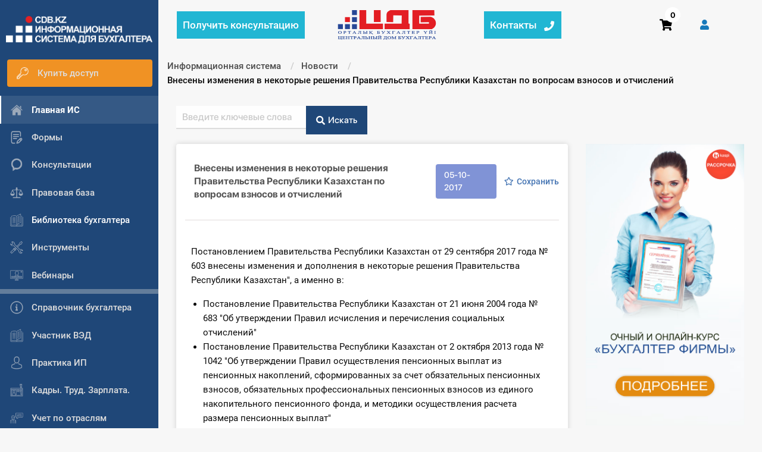

--- FILE ---
content_type: text/html; charset=UTF-8
request_url: https://cdb.kz/sistema/novosti/vneseny-izmeneniya-v-nekotorye-resheniya-pravitelstva-respubliki-kazakhstan-po-voprosam-vznosov-i-otchisleniy/
body_size: 35607
content:
<!DOCTYPE html>
<html>
<head>
    <meta http-equiv="Content-Type" content="text/html;charset=UTF-8"/>
    <meta name="viewport" content="width=device-width, initial-scale=1">

        <title>Внесены изменения в некоторые решения Правительства Республики Казахстан по вопросам взносов и отчислений</title>
    <meta http-equiv="Content-Type" content="text/html; charset=UTF-8" />
<meta name="robots" content="index, follow" />
<meta name="keywords" content="Информационная система бухгалтерия бухучет казахстан нурсултан алматы астана" />
<meta name="description" content="Справочная система для бухгалтеров cdb.kz, бухгалтерский учет, бухгалтерский учет в Казахстане, центральный дом бухгалтера, законодательство РК, налоговая отчетность, консультации по бухучету, юридические консультации, вопросы и ответы, МСФО, НСФО в Казахстане." />
<link href="/local/templates/vitaminka/components/bitrix/search.form/default_search_bitrix/style.css?170638610938774" type="text/css"  rel="stylesheet" />
<link href="/local/templates/vitaminka/components/bitrix/news.detail/news/style.css?170638610932320" type="text/css"  rel="stylesheet" />
<link href="/local/components/local/zakladki_vyvod/templates/.default/style.css?17063861082584" type="text/css"  rel="stylesheet" />
<link href="/local/templates/vitaminka/css/layout.min.css?1748011109322289" type="text/css"  data-template-style="true"  rel="stylesheet" />
<link href="/local/templates/vitaminka/css/_error.css?1706386109859" type="text/css"  data-template-style="true"  rel="stylesheet" />
<link href="/local/templates/vitaminka/css/menu.css?17063861091455" type="text/css"  data-template-style="true"  rel="stylesheet" />
<link href="/local/templates/vitaminka/css/magnific-popup.min.css?17063861095624" type="text/css"  data-template-style="true"  rel="stylesheet" />
<link href="/local/templates/vitaminka/css/sprite.css?17063861092993" type="text/css"  data-template-style="true"  rel="stylesheet" />
<link href="/local/templates/vitaminka/template_styles.css?176484487212872" type="text/css"  data-template-style="true"  rel="stylesheet" />
<link href="/local/templates/vitaminka/inc/modal-css.css?17063861094544" type="text/css"  data-template-style="true"  rel="stylesheet" />
<link href="/local/templates/vitaminka/components/bitrix/menu/left_menu/style.css?17063861091330" type="text/css"  data-template-style="true"  rel="stylesheet" />
<link href="/local/templates/vitaminka/components/bitrix/system.pagenavigation/.default/style.css?1706386109617" type="text/css"  data-template-style="true"  rel="stylesheet" />
<link href="/local/components/local/call/templates/.default/style.css?1706386108598" type="text/css"  data-template-style="true"  rel="stylesheet" />
<link href="/local/templates/vitaminka/components/bitrix/sale.basket.basket.line/template/style.css?17063861094974" type="text/css"  data-template-style="true"  rel="stylesheet" />
<link href="/local/templates/vitaminka/components/bitrix/breadcrumb/template/style.css?1706386108585" type="text/css"  data-template-style="true"  rel="stylesheet" />
<link href="/local/components/fly-web.kz/seo.text/templates/.default/style.css?1721580828137" type="text/css"  data-template-style="true"  rel="stylesheet" />
<link href="/local/templates/vitaminka/components/bitrix/menu/footer-menu/style.css?1706386108581" type="text/css"  data-template-style="true"  rel="stylesheet" />
<link href="/local/templates/vitaminka/styles.css?17218979732524" type="text/css"  data-template-style="true"  rel="stylesheet" />
<script>if(!window.BX)window.BX={};if(!window.BX.message)window.BX.message=function(mess){if(typeof mess==='object'){for(let i in mess) {BX.message[i]=mess[i];} return true;}};</script>
<script>(window.BX||top.BX).message({"JS_CORE_LOADING":"Загрузка...","JS_CORE_NO_DATA":"- Нет данных -","JS_CORE_WINDOW_CLOSE":"Закрыть","JS_CORE_WINDOW_EXPAND":"Развернуть","JS_CORE_WINDOW_NARROW":"Свернуть в окно","JS_CORE_WINDOW_SAVE":"Сохранить","JS_CORE_WINDOW_CANCEL":"Отменить","JS_CORE_WINDOW_CONTINUE":"Продолжить","JS_CORE_H":"ч","JS_CORE_M":"м","JS_CORE_S":"с","JSADM_AI_HIDE_EXTRA":"Скрыть лишние","JSADM_AI_ALL_NOTIF":"Показать все","JSADM_AUTH_REQ":"Требуется авторизация!","JS_CORE_WINDOW_AUTH":"Войти","JS_CORE_IMAGE_FULL":"Полный размер"});</script>

<script src="/bitrix/js/main/core/core.js?1756137626511455"></script>

<script>BX.Runtime.registerExtension({"name":"main.core","namespace":"BX","loaded":true});</script>
<script>BX.setJSList(["\/bitrix\/js\/main\/core\/core_ajax.js","\/bitrix\/js\/main\/core\/core_promise.js","\/bitrix\/js\/main\/polyfill\/promise\/js\/promise.js","\/bitrix\/js\/main\/loadext\/loadext.js","\/bitrix\/js\/main\/loadext\/extension.js","\/bitrix\/js\/main\/polyfill\/promise\/js\/promise.js","\/bitrix\/js\/main\/polyfill\/find\/js\/find.js","\/bitrix\/js\/main\/polyfill\/includes\/js\/includes.js","\/bitrix\/js\/main\/polyfill\/matches\/js\/matches.js","\/bitrix\/js\/ui\/polyfill\/closest\/js\/closest.js","\/bitrix\/js\/main\/polyfill\/fill\/main.polyfill.fill.js","\/bitrix\/js\/main\/polyfill\/find\/js\/find.js","\/bitrix\/js\/main\/polyfill\/matches\/js\/matches.js","\/bitrix\/js\/main\/polyfill\/core\/dist\/polyfill.bundle.js","\/bitrix\/js\/main\/core\/core.js","\/bitrix\/js\/main\/polyfill\/intersectionobserver\/js\/intersectionobserver.js","\/bitrix\/js\/main\/lazyload\/dist\/lazyload.bundle.js","\/bitrix\/js\/main\/polyfill\/core\/dist\/polyfill.bundle.js","\/bitrix\/js\/main\/parambag\/dist\/parambag.bundle.js"]);
</script>
<script>BX.Runtime.registerExtension({"name":"pull.protobuf","namespace":"BX","loaded":true});</script>
<script>BX.Runtime.registerExtension({"name":"rest.client","namespace":"window","loaded":true});</script>
<script>(window.BX||top.BX).message({"pull_server_enabled":"N","pull_config_timestamp":0,"shared_worker_allowed":"Y","pull_guest_mode":"N","pull_guest_user_id":0,"pull_worker_mtime":1751378942});(window.BX||top.BX).message({"PULL_OLD_REVISION":"Для продолжения корректной работы с сайтом необходимо перезагрузить страницу."});</script>
<script>BX.Runtime.registerExtension({"name":"pull.client","namespace":"BX","loaded":true});</script>
<script>BX.Runtime.registerExtension({"name":"pull","namespace":"window","loaded":true});</script>
<script>BX.Runtime.registerExtension({"name":"jquery","namespace":"window","loaded":true});</script>
<script>(window.BX||top.BX).message({"LANGUAGE_ID":"ru","FORMAT_DATE":"DD.MM.YYYY","FORMAT_DATETIME":"DD.MM.YYYY HH:MI:SS","COOKIE_PREFIX":"BITRIX_SM","SERVER_TZ_OFFSET":"18000","UTF_MODE":"Y","SITE_ID":"s1","SITE_DIR":"\/","USER_ID":"","SERVER_TIME":1768689287,"USER_TZ_OFFSET":0,"USER_TZ_AUTO":"Y","bitrix_sessid":"2b7aef17cb1aa918a8b1823ced013f83"});</script>


<script src="/bitrix/js/pull/protobuf/protobuf.js?1706386096274055"></script>
<script src="/bitrix/js/pull/protobuf/model.js?170638609670928"></script>
<script src="/bitrix/js/rest/client/rest.client.js?170638609617414"></script>
<script src="/bitrix/js/pull/client/pull.client.js?175137894383861"></script>
<script src="/bitrix/js/main/jquery/jquery-1.12.4.min.js?170638609697163"></script>
<script>
					(function () {
						"use strict";

						var counter = function ()
						{
							var cookie = (function (name) {
								var parts = ("; " + document.cookie).split("; " + name + "=");
								if (parts.length == 2) {
									try {return JSON.parse(decodeURIComponent(parts.pop().split(";").shift()));}
									catch (e) {}
								}
							})("BITRIX_CONVERSION_CONTEXT_s1");

							if (cookie && cookie.EXPIRE >= BX.message("SERVER_TIME"))
								return;

							var request = new XMLHttpRequest();
							request.open("POST", "/bitrix/tools/conversion/ajax_counter.php", true);
							request.setRequestHeader("Content-type", "application/x-www-form-urlencoded");
							request.send(
								"SITE_ID="+encodeURIComponent("s1")+
								"&sessid="+encodeURIComponent(BX.bitrix_sessid())+
								"&HTTP_REFERER="+encodeURIComponent(document.referrer)
							);
						};

						if (window.frameRequestStart === true)
							BX.addCustomEvent("onFrameDataReceived", counter);
						else
							BX.ready(counter);
					})();
				</script>
<meta property="og:title" content="Внесены изменения в некоторые решения Правительства Республики Казахстан по вопросам взносов и отчислений" />
<meta property="og:description" content="" />
<meta property="og:url" content="https://cdb.kz/sistema/novosti/vneseny-izmeneniya-v-nekotorye-resheniya-pravitelstva-respubliki-kazakhstan-po-voprosam-vznosov-i-otchisleniy/" />
<meta property="og:type" content="article" />

<script>
	(function(w,d,u){
		var s=d.createElement('script');s.async=true;s.src=u+'?'+(Date.now()/60000|0);
		var h=d.getElementsByTagName('script')[0];h.parentNode.insertBefore(s,h);
	})(window,document,'https://cdn-ru.bitrix24.kz/b2090717/crm/site_button/loader_3_hp1hts.js');
</script>
<script>
	(function(w,d,u){
		var s=d.createElement('script');s.async=true;s.src=u+'?'+(Date.now()/60000|0);
		var h=d.getElementsByTagName('script')[0];h.parentNode.insertBefore(s,h);
	})(window,document,'https://cdn-ru.bitrix24.kz/b2090717/crm/site_button/loader_7_0jhs4y.js');
</script>

<!--'start_frame_cache_TVwM3R'--><!-- Bitrix24.LiveChat external config -->
<script>
	window.addEventListener('onBitrixLiveChat', function(event)
	{
		var config = {'user':{'hash':'b1377dcc3cb8665a8f45a23e29ae895c','name':'','lastName':'','email':''},'firstMessage':'[br][b]Сайт[/b]: #VAR_HOST#[br][b]Страница сайта[/b]: #VAR_PAGE#'};
		var widget = event.detail.widget;

		widget.setUserRegisterData(
			config.user
		);
		widget.setCustomData(
			config.firstMessage.replace('#VAR_HOST#', location.hostname).replace('#VAR_PAGE#', '[url='+location.href+']'+(document.title || location.href)+'[/url]')
		);

	
	});
</script>
<!-- /Bitrix24.LiveChat external config -->
<!--'end_frame_cache_TVwM3R'-->



<script src="/local/templates/vitaminka/js/what-input.js?170638610913458"></script>
<script src="/local/templates/vitaminka/js/foundation.min.js?1706386109174195"></script>
<script src="/local/templates/vitaminka/js/slick.min.js?170638610943881"></script>
<script src="/local/templates/vitaminka/js/app.min.js?17622682198685"></script>
<script src="/local/templates/vitaminka/js/magnific.js?170638610920221"></script>
<script src="/local/templates/vitaminka/js/jquery.sticky-kit.min.js?17063861092798"></script>
<script src="/local/templates/vitaminka/js/saveword.js?17063861091507"></script>
<script src="/local/templates/vitaminka/js/copy.js?17063861091250"></script>
<script src="/local/templates/vitaminka/js/call.min.js?1706386109670"></script>
<script src="/local/templates/vitaminka/components/bitrix/menu/left_menu/script.js?1706386109445"></script>
<script src="/local/components/local/call/templates/.default/script.js?17229159973057"></script>
<script src="/local/templates/vitaminka/components/bitrix/sale.basket.basket.line/template/script.js?17063861095338"></script>
<script src="/local/templates/vitaminka/components/bitrix/news.detail/news/script.js?1706386109499"></script>
<script src="/local/components/local/zakladki_vyvod/templates/.default/script.js?17063861083011"></script>
<script src="/local/templates/vitaminka/components/bitrix/news.list/banners-right/script.js?1706386109179"></script>

                    <!-- Google Tag Manager -->
    <script>(function(w,d,s,l,i){w[l]=w[l]||[];w[l].push({'gtm.start':
                new Date().getTime(),event:'gtm.js'});var f=d.getElementsByTagName(s)[0],
            j=d.createElement(s),dl=l!='dataLayer'?'&l='+l:'';j.async=true;j.src=
            'https://www.googletagmanager.com/gtm.js?id='+i+dl;f.parentNode.insertBefore(j,f);
        })(window,document,'script','dataLayer','GTM-W22PSBV');</script>
    <!-- End Google Tag Manager -->

    </head>
<body class="">

<!-- Google Tag Manager (noscript) -->
<noscript><iframe src="https://www.googletagmanager.com/ns.html?id=GTM-W22PSBV"
                  height="0" width="0" style="display:none;visibility:hidden"></iframe></noscript>
<!-- End Google Tag Manager (noscript) -->

<div id="panel">   </div>
<div class="off-canvas position-left position-left-overflow-initial background-dark-blue" id="offCanvas" data-off-canvas data-transition="overlap">
    <button class="11 close-button close-button__menu" aria-label="Close menu" type="button" data-close>
        <span aria-hidden="true">&times;</span>
    </button>
    <div class="left-sidebar-block background-dark-blue">
        <a href="/sistema/">
            <div class="left-logo">
                <div class="image-contain">
                </div>
            </div>
        </a>
        <ul class="vertical font-size-15 menu">
            <li class="left-sidebar-link
                     pay-left-btn conslt-header-medu-left">

                                    <a href="/sistema/konsultatsiya/poluchit/" class="header-gray-color">
                        <ul class="menu robotoMedium">
                                                <li class="consult-th">
                                <div>Получить консультацию</div>
                            </li>
                        </ul>
                    </a>
                            </li>
                        <li class="left-sidebar-link
                     pay-left-btn">

                                    <a href="/store/package-is/" class="header-gray-color" >
                        <ul class="menu robotoMedium">
                                                            <li class="m-r-1 first">
                                    <i class="icon icon-key"></i>
                                </li>
                                                        <li>
                                <div>
                                    Купить доступ                                </div>
                            </li>
                        </ul>
                    </a>
                            </li>
            
                                    <li class="left-sidebar-link
                    active-left-sidebar-link ">

                                    <a href="/sistema/" class="header-gray-color" >
                        <ul class="menu robotoMedium">
                                                            <li class="m-r-1 first">
                                    <i class="icon icon-home"></i>
                                </li>
                                                        <li>
                                <div>
                                    Главная ИС                                </div>
                            </li>
                        </ul>
                    </a>
                            </li>
            
                                    <li class="left-sidebar-link
                     ">

                                    <a href="/sistema/formy/" class="header-gray-color" >
                        <ul class="menu robotoMedium">
                                                            <li class="m-r-1 first">
                                    <i class="icon icon-form"></i>
                                </li>
                                                        <li>
                                <div>
                                    Формы                                </div>
                            </li>
                        </ul>
                    </a>
                            </li>
            
                                    <li class="left-sidebar-link
                     ">

                                    <a href="/sistema/konsultatsiya/" class="header-gray-color" >
                        <ul class="menu robotoMedium">
                                                            <li class="m-r-1 first">
                                    <i class="icon icon-consult"></i>
                                </li>
                                                        <li>
                                <div>
                                    Консультации                                </div>
                            </li>
                        </ul>
                    </a>
                            </li>
            
                                    <li class="left-sidebar-link
                     ">

                                    <a href="/sistema/pravovaya-baza/" class="header-gray-color" >
                        <ul class="menu robotoMedium">
                                                            <li class="m-r-1 first">
                                    <i class="icon icon-pravbaza"></i>
                                </li>
                                                        <li>
                                <div>
                                    Правовая база                                </div>
                            </li>
                        </ul>
                    </a>
                            </li>
            
                                    <li class="left-sidebar-link
                     ">

                                    <ul class="menu robotoMedium deep-open nowrap" data-open="deep-1">
                                                    <li class="m-r-1  first">
                                <i class="icon icon-library"></i>
                            </li>
                                                <li>
                            <div>
                                Библиотека бухгалтера                            </div>
                        </li>
                    </ul>
                            </li>
            
                                    <div class="deep deep-1">
            <li class="left-sidebar-link
                        deep-parent-hide ">
                <a href="/sistema/biblioteka-bukhgaltera/articles/" class="header-gray-color" >
                    <ul class="menu robotoMedium">
                                                <li>
                            <div>
                                Все статьи                            </div>
                        </li>
                    </ul>
                </a>
            </li>
                                    <li class="left-sidebar-link
                     ">

                                    <a href="/sistema/biblioteka-bukhgaltera/standart/" class="header-gray-color" >
                        <ul class="menu robotoMedium">
                                                        <li>
                                <div>
                                    Стандарты                                </div>
                            </li>
                        </ul>
                    </a>
                            </li>
            
                                    <li class="left-sidebar-link
                            deep-parent-hide ">
                <a href="/sistema/biblioteka-bukhgaltera/books/" class="header-gray-color" >
                    <ul class="menu robotoMedium">
                                                <li>
                            <div>
                                Книги                            </div>
                        </li>
                    </ul>
                </a>
            </li>
            </div>
                                    <li class="left-sidebar-link
                     ">

                                    <a href="/sistema/instrumenty/" class="header-gray-color" >
                        <ul class="menu robotoMedium">
                                                            <li class="m-r-1 first">
                                    <i class="icon icon-instrument"></i>
                                </li>
                                                        <li>
                                <div>
                                    Инструменты                                </div>
                            </li>
                        </ul>
                    </a>
                            </li>
            
                                    <li class="left-sidebar-link
                     ">

                                    <a href="/sistema/video-seminary/" class="header-gray-color" >
                        <ul class="menu robotoMedium">
                                                            <li class="m-r-1 first">
                                    <i class="icon icon-video"></i>
                                </li>
                                                        <li>
                                <div>
                                    Вебинары                                </div>
                            </li>
                        </ul>
                    </a>
                            </li>
            
                <div class="delimeter"></div>
            
                                    <li class="left-sidebar-link
                     ">

                                    <a href="/sistema/spravochnik-bukhgaltera/" class="header-gray-color" >
                        <ul class="menu robotoMedium">
                                                            <li class="m-r-1 first">
                                    <i class="icon icon-spravochnik"></i>
                                </li>
                                                        <li>
                                <div>
                                    Справочник бухгалтера                                </div>
                            </li>
                        </ul>
                    </a>
                            </li>
            
                                    <li class="left-sidebar-link
                     ">

                                    <a href="/sistema/uchastnik-ved/spravochnaya-informatsiya/" class="header-gray-color" >
                        <ul class="menu robotoMedium">
                                                            <li class="m-r-1 first">
                                    <i class="icon icon-library"></i>
                                </li>
                                                        <li>
                                <div>
                                    Участник ВЭД                                </div>
                            </li>
                        </ul>
                    </a>
                            </li>
            
                                    <li class="left-sidebar-link
                     ">

                                    <a href="/sistema/praktika-ip/" class="header-gray-color" >
                        <ul class="menu robotoMedium">
                                                            <li class="m-r-1 first">
                                    <i class="icon icon-praktika"></i>
                                </li>
                                                        <li>
                                <div>
                                    Практика ИП                                </div>
                            </li>
                        </ul>
                    </a>
                            </li>
            
                                    <li class="left-sidebar-link
                     ">

                                    <a href="/sistema/kadry-trud-zarplata/" class="header-gray-color" >
                        <ul class="menu robotoMedium">
                                                            <li class="m-r-1 first">
                                    <i class="icon icon-kadry"></i>
                                </li>
                                                        <li>
                                <div>
                                    Кадры. Труд. Зарплата.                                </div>
                            </li>
                        </ul>
                    </a>
                            </li>
            
                                    <li class="left-sidebar-link
                     ">

                                    <a href="/sistema/uchet-po-otraslyam/" class="header-gray-color" >
                        <ul class="menu robotoMedium">
                                                            <li class="m-r-1 first">
                                    <i class="icon icon-uchastnik"></i>
                                </li>
                                                        <li>
                                <div>
                                    Учет по отраслям                                </div>
                            </li>
                        </ul>
                    </a>
                            </li>
            
                                    <li class="left-sidebar-link
                     ">

                                    <a href="/sistema/yuridicheskiy-pomoshchnik/" class="header-gray-color" >
                        <ul class="menu robotoMedium">
                                                            <li class="m-r-1 first">
                                    <i class="icon icon-urpomoshnik"></i>
                                </li>
                                                        <li>
                                <div>
                                    Юридический помощник                                </div>
                            </li>
                        </ul>
                    </a>
                            </li>
            
                <div class="delimeter"></div>
            
                                    <li class="left-sidebar-link
                     ">

                                    <a href="/internet-magazin/" class="header-gray-color" target="_blank">
                        <ul class="menu robotoMedium">
                                                            <li class="m-r-1 first">
                                    <i class="icon icon-shop"></i>
                                </li>
                                                        <li>
                                <div>
                                    Интернет-магазин                                </div>
                            </li>
                        </ul>
                    </a>
                            </li>
            
                                    <li class="left-sidebar-link
                     ">

                                    <a href="/sistema/o-sisteme/" class="header-gray-color" >
                        <ul class="menu robotoMedium">
                                                            <li class="m-r-1 first">
                                    <i class="icon icon-spravochnik"></i>
                                </li>
                                                        <li>
                                <div>
                                    О Системе                                </div>
                            </li>
                        </ul>
                    </a>
                            </li>
            
                                    <li class="left-sidebar-link
                     ">

                                    <a href="/obuchenie/" class="header-gray-color" target="_blank">
                        <ul class="menu robotoMedium">
                                                            <li class="m-r-1 first">
                                    <i class="icon icon-spravochnik"></i>
                                </li>
                                                        <li>
                                <div>
                                    Обучение                                </div>
                            </li>
                        </ul>
                    </a>
                            </li>
            
                                    <li class="left-sidebar-link
                     ">

                                    <a href="/sistema/tarify/" class="header-gray-color" target="_blank">
                        <ul class="menu robotoMedium">
                                                            <li class="m-r-1 first">
                                    <i class="icon icon-tarifs"></i>
                                </li>
                                                        <li>
                                <div>
                                    Тарифы                                </div>
                            </li>
                        </ul>
                    </a>
                            </li>
            
                                    <li class="left-sidebar-link
                     ">

                                    <a href="/sistema/testirovanie-dlya-bukhgaltera/" class="header-gray-color" target="_blank">
                        <ul class="menu robotoMedium">
                                                            <li class="m-r-1 first">
                                    <i class="icon icon-test-icon2"></i>
                                </li>
                                                        <li>
                                <div>
                                    Тестирование для бухгалтера                                </div>
                            </li>
                        </ul>
                    </a>
                            </li>
            
                    </ul>
    </div>
</div>

<div class="overflow-top-bar hide"></div>
 

	
<div class="reveal" id="modal-map1" data-reveal>
    <div class="map-wrap m-t-2"><iframe src="https://www.google.com/maps/embed?pb=!1m18!1m12!1m3!1d2502.7746744260367!2d71.46005991597083!3d51.14950614462804!2m3!1f0!2f0!3f0!3m2!1i1024!2i768!4f13.1!3m3!1m2!1s0x424581445cb5b461%3A0x2e97e451f64f03f8!2z0KbQtdC90YLRgNCw0LvRjNC90YvQuSDQtNC-0Lwg0LHRg9GF0LPQsNC70YLQtdGA0LA!5e0!3m2!1sru!2skz!4v1552973160426" width="800" height="600" frameborder="0" style="border:0" allowfullscreen></iframe></div>
    <button class="close-button" data-close aria-label="Close modal" type="button">
        <span aria-hidden="true">&times;</span>
    </button>
</div>


<div class="reveal" id="modal-map2" data-reveal>
    <div class="map-wrap m-t-2"><iframe src="https://www.google.com/maps/embed?pb=!1m18!1m12!1m3!1d2905.870992636003!2d76.92904501577813!3d43.25412548616163!2m3!1f0!2f0!3f0!3m2!1i1024!2i768!4f13.1!3m3!1m2!1s0x38836eb992a68189%3A0x2a022c09c681d2ae!2z0YPQu9C40YbQsCDQotC-0LvQtSDQkdC4IDg5LCDQkNC70LzQsNGC0YsgMDUwMDAw!5e0!3m2!1sru!2skz!4v1552973819828" width="800" height="600" frameborder="0" style="border:0" allowfullscreen></iframe></div>
    <button class="close-button" data-close aria-label="Close modal" type="button">
        <span aria-hidden="true">&times;</span>
    </button>
</div>

<div class="off-canvas-content" data-off-canvas-content>
    <div class="left-sidebar">
        <div class="left-sidebar-block left-sidebar-block-laptop dark-gray-border non-background">
            <div class="get-height">
                <a href="/sistema/">
                    <div class="left-logo">
                        <div class="image-contain">
                        </div>
                    </div>
                </a>
                <ul class="vertical font-size-16 menu non-background">
                    <li class="left-sidebar-link
                     pay-left-btn conslt-header-medu-left">

                                    <a href="/sistema/konsultatsiya/poluchit/" class="header-gray-color">
                        <ul class="menu robotoMedium">
                                                <li class="consult-th">
                                <div>Получить консультацию</div>
                            </li>
                        </ul>
                    </a>
                            </li>
                        <li class="left-sidebar-link
                     pay-left-btn">

                                    <a href="/store/package-is/" class="header-gray-color" >
                        <ul class="menu robotoMedium">
                                                            <li class="m-r-1 first">
                                    <i class="icon icon-key"></i>
                                </li>
                                                        <li>
                                <div>
                                    Купить доступ                                </div>
                            </li>
                        </ul>
                    </a>
                            </li>
            
                                    <li class="left-sidebar-link
                    active-left-sidebar-link ">

                                    <a href="/sistema/" class="header-gray-color" >
                        <ul class="menu robotoMedium">
                                                            <li class="m-r-1 first">
                                    <i class="icon icon-home"></i>
                                </li>
                                                        <li>
                                <div>
                                    Главная ИС                                </div>
                            </li>
                        </ul>
                    </a>
                            </li>
            
                                                                                                                            <li class="left-sidebar-link
                     ">

                                    <a href="/sistema/formy/" class="header-gray-color" >
                        <ul class="menu robotoMedium">
                                                            <li class="m-r-1 first">
                                    <i class="icon icon-form"></i>
                                </li>
                                                        <li>
                                <div>
                                    Формы                                </div>
                            </li>
                        </ul>
                    </a>
                            </li>
            
                                    <li class="left-sidebar-link
                     ">

                                    <a href="/sistema/konsultatsiya/" class="header-gray-color" >
                        <ul class="menu robotoMedium">
                                                            <li class="m-r-1 first">
                                    <i class="icon icon-consult"></i>
                                </li>
                                                        <li>
                                <div>
                                    Консультации                                </div>
                            </li>
                        </ul>
                    </a>
                            </li>
            
                                    <li class="left-sidebar-link
                     ">

                                    <a href="/sistema/pravovaya-baza/" class="header-gray-color" >
                        <ul class="menu robotoMedium">
                                                            <li class="m-r-1 first">
                                    <i class="icon icon-pravbaza"></i>
                                </li>
                                                        <li>
                                <div>
                                    Правовая база                                </div>
                            </li>
                        </ul>
                    </a>
                            </li>
            
                                    <li class="left-sidebar-link
                     ">

                                    <ul class="menu robotoMedium deep-open nowrap" data-open="deep-1">
                                                    <li class="m-r-1  first">
                                <i class="icon icon-library"></i>
                            </li>
                                                <li>
                            <div>
                                Библиотека бухгалтера                            </div>
                        </li>
                    </ul>
                            </li>
            
                                    <div class="deep deep-1">
            <li class="left-sidebar-link
                        deep-parent-hide ">
                <a href="/sistema/biblioteka-bukhgaltera/articles/" class="header-gray-color" >
                    <ul class="menu robotoMedium">
                                                <li>
                            <div>
                                Все статьи                            </div>
                        </li>
                    </ul>
                </a>
            </li>
                                    <li class="left-sidebar-link
                     ">

                                    <a href="/sistema/biblioteka-bukhgaltera/standart/" class="header-gray-color" >
                        <ul class="menu robotoMedium">
                                                        <li>
                                <div>
                                    Стандарты                                </div>
                            </li>
                        </ul>
                    </a>
                            </li>
            
                                    <li class="left-sidebar-link
                            deep-parent-hide ">
                <a href="/sistema/biblioteka-bukhgaltera/books/" class="header-gray-color" >
                    <ul class="menu robotoMedium">
                                                <li>
                            <div>
                                Книги                            </div>
                        </li>
                    </ul>
                </a>
            </li>
            </div>
                                    <li class="left-sidebar-link
                     ">

                                    <a href="/sistema/instrumenty/" class="header-gray-color" >
                        <ul class="menu robotoMedium">
                                                            <li class="m-r-1 first">
                                    <i class="icon icon-instrument"></i>
                                </li>
                                                        <li>
                                <div>
                                    Инструменты                                </div>
                            </li>
                        </ul>
                    </a>
                            </li>
            
                                    <li class="left-sidebar-link
                     ">

                                    <a href="/sistema/video-seminary/" class="header-gray-color" >
                        <ul class="menu robotoMedium">
                                                            <li class="m-r-1 first">
                                    <i class="icon icon-video"></i>
                                </li>
                                                        <li>
                                <div>
                                    Вебинары                                </div>
                            </li>
                        </ul>
                    </a>
                            </li>
            
                <div class="delimeter"></div>
            
                                    <li class="left-sidebar-link
                     ">

                                    <a href="/sistema/spravochnik-bukhgaltera/" class="header-gray-color" >
                        <ul class="menu robotoMedium">
                                                            <li class="m-r-1 first">
                                    <i class="icon icon-spravochnik"></i>
                                </li>
                                                        <li>
                                <div>
                                    Справочник бухгалтера                                </div>
                            </li>
                        </ul>
                    </a>
                            </li>
            
                                    <li class="left-sidebar-link
                     ">

                                    <a href="/sistema/uchastnik-ved/spravochnaya-informatsiya/" class="header-gray-color" >
                        <ul class="menu robotoMedium">
                                                            <li class="m-r-1 first">
                                    <i class="icon icon-library"></i>
                                </li>
                                                        <li>
                                <div>
                                    Участник ВЭД                                </div>
                            </li>
                        </ul>
                    </a>
                            </li>
            
                                    <li class="left-sidebar-link
                     ">

                                    <a href="/sistema/praktika-ip/" class="header-gray-color" >
                        <ul class="menu robotoMedium">
                                                            <li class="m-r-1 first">
                                    <i class="icon icon-praktika"></i>
                                </li>
                                                        <li>
                                <div>
                                    Практика ИП                                </div>
                            </li>
                        </ul>
                    </a>
                            </li>
            
                                    <li class="left-sidebar-link
                     ">

                                    <a href="/sistema/kadry-trud-zarplata/" class="header-gray-color" >
                        <ul class="menu robotoMedium">
                                                            <li class="m-r-1 first">
                                    <i class="icon icon-kadry"></i>
                                </li>
                                                        <li>
                                <div>
                                    Кадры. Труд. Зарплата.                                </div>
                            </li>
                        </ul>
                    </a>
                            </li>
            
                                    <li class="left-sidebar-link
                     ">

                                    <a href="/sistema/uchet-po-otraslyam/" class="header-gray-color" >
                        <ul class="menu robotoMedium">
                                                            <li class="m-r-1 first">
                                    <i class="icon icon-uchastnik"></i>
                                </li>
                                                        <li>
                                <div>
                                    Учет по отраслям                                </div>
                            </li>
                        </ul>
                    </a>
                            </li>
            
                                    <li class="left-sidebar-link
                     ">

                                    <a href="/sistema/yuridicheskiy-pomoshchnik/" class="header-gray-color" >
                        <ul class="menu robotoMedium">
                                                            <li class="m-r-1 first">
                                    <i class="icon icon-urpomoshnik"></i>
                                </li>
                                                        <li>
                                <div>
                                    Юридический помощник                                </div>
                            </li>
                        </ul>
                    </a>
                            </li>
            
                <div class="delimeter"></div>
            
                                    <li class="left-sidebar-link
                     ">

                                    <a href="/internet-magazin/" class="header-gray-color" target="_blank">
                        <ul class="menu robotoMedium">
                                                            <li class="m-r-1 first">
                                    <i class="icon icon-shop"></i>
                                </li>
                                                        <li>
                                <div>
                                    Интернет-магазин                                </div>
                            </li>
                        </ul>
                    </a>
                            </li>
            
                                                                                                                    <li class="left-sidebar-link
                     ">

                                    <a href="/sistema/o-sisteme/" class="header-gray-color" >
                        <ul class="menu robotoMedium">
                                                            <li class="m-r-1 first">
                                    <i class="icon icon-spravochnik"></i>
                                </li>
                                                        <li>
                                <div>
                                    О Системе                                </div>
                            </li>
                        </ul>
                    </a>
                            </li>
            
                                    <li class="left-sidebar-link
                     ">

                                    <a href="/obuchenie/" class="header-gray-color" target="_blank">
                        <ul class="menu robotoMedium">
                                                            <li class="m-r-1 first">
                                    <i class="icon icon-spravochnik"></i>
                                </li>
                                                        <li>
                                <div>
                                    Обучение                                </div>
                            </li>
                        </ul>
                    </a>
                            </li>
            
                                    <li class="left-sidebar-link
                     ">

                                    <a href="/sistema/tarify/" class="header-gray-color" target="_blank">
                        <ul class="menu robotoMedium">
                                                            <li class="m-r-1 first">
                                    <i class="icon icon-tarifs"></i>
                                </li>
                                                        <li>
                                <div>
                                    Тарифы                                </div>
                            </li>
                        </ul>
                    </a>
                            </li>
            
                                    <li class="left-sidebar-link
                     ">

                                    <a href="/sistema/testirovanie-dlya-bukhgaltera/" class="header-gray-color" target="_blank">
                        <ul class="menu robotoMedium">
                                                            <li class="m-r-1 first">
                                    <i class="icon icon-test-icon2"></i>
                                </li>
                                                        <li>
                                <div>
                                    Тестирование для бухгалтера                                </div>
                            </li>
                        </ul>
                    </a>
                            </li>
            
                            </ul>
            </div>
        </div>
    </div>
    <div class="grid-container relative full workspace">
	        <header>
            <div class="top-bar header-topbar background-main">
                <div class="full-width grid-x vertical-center">
                                        <div class="cell small-7 medium-9">
                        <div class="grid-x">
                            <div class="cell small-0 medium-4 vertical-center">
                                <ul class="menu vertical-center non-background">

                                    <!-- dropdown-buttons -->
                                    <li class="show-for-large give-consult">
                                        <a id="topbar-consult-button" style="color: white !important; display: flex" class="pointer robotoMedium white-color vertical-center" href="/sistema/konsultatsiya/poluchit/">
                                            <div class="show-for-large font-size-17 vertical-center">
                                                Получить консультацию
                                            </div>
                                        </a>
                                    </li>


                                </ul>
                            </div>
                            <div class="cell small-5 small-second medium-4 hide-for-small-only header-logo">
                                <a href="/">
                                   <!-- <div class="image-contain" style="background-image: url('/local/templates/vitaminka/images/logo-black.png'); height: 50px">-->
																		<div class="image-contain" style="height: 50px; text-align: center;">
									<svg xmlns="http://www.w3.org/2000/svg" xml:space="preserve" width="169.333mm" height="51.441mm" version="1.1" style="shape-rendering:geometricPrecision; text-rendering:geometricPrecision; image-rendering:optimizeQuality; fill-rule:evenodd; clip-rule:evenodd"
viewBox="0 0 17082.79 5189.5"
 xmlns:xlink="http://www.w3.org/1999/xlink"
 xmlns:xodm="http://www.corel.com/coreldraw/odm/2003">
 <defs>
  <style type="text/css">
   <![CDATA[
    .fil0 {fill:#264796}
    .fil1 {fill:#E31E24}
   ]]>
  </style>
 </defs>
 <g id="Слой_x0020_1">
  <metadata id="CorelCorpID_0Corel-Layer"/>
  <path class="fil0" d="M671.6 3890.24c0,71.98 -32.24,131.12 -91.12,178.26 -67.26,53.58 -149.49,74.92 -237.66,74.92 -87.41,0 -171.07,-19.79 -237.76,-73.63 -58.38,-47.36 -88.22,-107.05 -88.22,-178.64 0,-79.63 40.02,-141.19 109.63,-186.96 66.31,-43.72 142.81,-61.87 223.95,-61.87 86.31,0 165.97,21.47 231.63,73.95 57.17,46.01 89.55,103.52 89.55,173.98zm6.96 723.78c-15.02,0.37 -56.02,2.08 -68.03,11.64 -11.04,8.61 -12.13,35.22 -12.13,47.16l0 291.27c0,10.02 0.74,40.44 9.84,47.79 11.48,9.33 54.13,10.05 68.52,10.05l12.95 0 0 167.58 -39.22 0 -2.35 -9.16c-23.78,-92.68 -102.23,-122.18 -199.63,-122.18l-448.51 0 0 -35.95 12.66 -0.28c15.35,-0.33 55.83,-1.95 68.14,-11.58 10.91,-8.7 11.99,-35.2 11.99,-47.16l0 -290.36c0,-11.94 -1.09,-38.52 -11.96,-47.16 -12.29,-9.58 -52.89,-11.25 -68.19,-11.64l-12.64 -0.29 0 -35.87 302.48 0 0 35.87 -12.64 0.29c-15.06,0.37 -55.96,2.08 -68.05,11.64 -11.02,8.61 -12.11,35.2 -12.11,47.16l0 304.4c0,5.38 0.21,25.01 2.8,28.78 6.89,3.39 38.72,3.46 46.79,3.46l165.18 0c9.28,0 47.17,0.61 54.33,-2.63 3.16,-5.62 2.65,-29.56 2.65,-36.07l0 -297.95c0,-12.02 -1.14,-38.49 -12.2,-47.15 -12.27,-9.57 -53.55,-11.28 -68.86,-11.65l-12.61 -0.29 0 -35.87 303.41 0 0 35.87 -12.62 0.29zm268.02 217.55l0 138.62c0,7.47 -0.47,16.94 0.24,23.87 1.08,5.57 3.38,10 9,12.39 7.08,2.8 23.14,3.02 30.79,3.02l108.91 0c20.77,0 45.51,0.02 65.97,-3.2 47.06,-7.75 84.36,-46.69 109.82,-81.17l3.86 -5.22 45.71 0 -66.77 138.28 -516.28 0 0 -36.24 35.74 0c20.72,0 48.97,-2.84 54.43,-25.14 2.04,-7.76 1.67,-22.92 1.67,-30.97l0 -296.69c0,-7.85 -0.76,-38.92 -7.91,-44.65 -11.16,-9.05 -34.13,-10.46 -48.19,-10.46l-35.74 0 0 -36.17 520.02 0 8.61 123.77 -42.4 0 -2.46 -9.03c-3.08,-11.32 -7.86,-28.05 -14.42,-38.03 -8.1,-11.98 -20.02,-19.24 -34.54,-23.46 -16.05,-4.63 -46.08,-4.52 -62.9,-4.52l-163.16 0 0 156.6 128.1 0c16.16,0 52.14,-0.78 66.04,-9.74 15.99,-9.95 20.67,-28.96 21.86,-45.47l0.81 -11.12 42.57 0 0 182.75 -41.28 0 -1.92 -9.81c-1.77,-8.97 -6.1,-30.77 -11.36,-38.4 -12.86,-18.19 -56.2,-19.84 -76.72,-19.84l-128.1 0zm896.12 6.77l-272.22 0 0 127.16c0,9.17 0.22,32.19 4.64,40.34 8.34,14.61 36.17,16.08 51.54,16.08l36.08 0 0 36.24 -300.98 0 0 -36.24 35.74 0c15.84,0 36.69,-2.14 48.55,-13.05 6.77,-6.11 7.46,-35.29 7.46,-43.37l0 -294.65c0,-9.17 -0.28,-32.6 -4.75,-40.84 -7.94,-14.56 -36.25,-16 -51.26,-16l-35.74 0 0 -36.17 300.98 0 0 36.17 -36.08 0c-21.01,0 -49.1,2.98 -54.6,25.48 -2.01,7.96 -1.58,23.09 -1.58,31.35l0 118.78 272.22 0 0 -118.78c0,-9.19 -0.26,-32.52 -4.71,-40.76 -8.22,-14.55 -36.03,-16.08 -51.3,-16.08l-35.78 0 0 -36.17 300.54 0 0 36.17 -35.78 0c-21,0 -48.93,3 -54.41,25.47 -1.99,8.04 -1.63,23.02 -1.63,31.36l0 294.65c0,9.24 0.28,32.17 4.74,40.48 7.96,14.51 36.31,15.94 51.3,15.94l35.78 0 0 36.24 -300.54 0 0 -36.24 35.78 0c15.82,0 36.22,-2.18 48.05,-13.05 7.23,-6.56 7.96,-34.76 7.96,-43.37l0 -127.16zm605.88 -208.11l0 336.98c0,8.26 0.71,37.57 8.29,43.56 11.72,9.44 32.11,11.16 46.96,11.16l35.07 0 0 36.24 -298.26 0 0 -36.24 35.75 0c15.59,0 36.9,-2.04 48.01,-13.37 6.63,-6.98 7.27,-32.68 7.27,-41.35l0 -336.98 -64.33 0c-17.42,0 -43.53,0.05 -60.34,4.3 -34.77,8.86 -50.21,31.25 -53.63,63.48l-1.16 10.74 -43.53 0 9.33 -130.9 548.43 0 8.76 130.9 -42.67 0 -1.88 -9.86c-1.99,-10.49 -5.64,-26.9 -12.17,-35.8 -20.23,-27.12 -59.19,-32.86 -92.4,-32.86l-77.51 0zm483.9 216.29l0 118.98c0,8.88 0.76,38.11 8.84,44.57 12.06,9.67 30.53,11.85 45.91,11.85l37.54 0 0 36.24 -300.98 0 0 -36.24 37.05 0c16.36,0 36.9,-2.4 48.18,-14.58 5.99,-6.61 6.56,-33.64 6.56,-41.85l0 -294.96c0,-8.6 -0.71,-38.32 -8.4,-44.61 -12.11,-9.79 -30.86,-11.91 -46.34,-11.91l-37.05 0 0 -36.17 248.24 0c39.96,0 83.96,1.42 123.07,9.37 37.31,7.59 72.92,21.55 101.67,45.27 26.31,22.5 41.99,50.26 41.99,83.53 0,45.38 -21.67,80.54 -63.2,104.95 -43.48,25.4 -97.39,32.9 -148.06,32.9 -31.62,0 -63.64,-2.99 -95.01,-7.34zm798.66 58.82l-233.07 0 -40.12 65.99c-4.81,7.88 -14.5,24.68 -14.5,33.94 0,12.67 53.91,16.25 62.1,16.68l12.27 0.62 0 35.6 -228.12 0 0 -34.73 11.24 -1.39c10.52,-1.32 37.41,-4.99 46.12,-10.87 19.28,-12.95 38.46,-42.9 49.76,-61.86l229.63 -381.81 31.86 0 227.22 385.91c8.53,14.56 22.37,37.28 35.97,48.33 17.36,14.33 40.84,19.23 63.58,20.21l12.36 0.52 0 35.69 -279.16 0 0 -35.79 12.44 -0.44c9,-0.31 52.88,-2.37 52.88,-16.09 0,-10.84 -11.67,-31.85 -17.07,-41.18l-35.39 -59.31zm742.61 -278.76l-173.06 0 0 115.97c0,56.99 -0.69,135 -17.42,190.07 -24.56,79.91 -78.2,130.97 -171.69,130.97 -19.06,0 -38.3,-2.94 -55.25,-11.13 -18.23,-8.58 -30.58,-22.23 -30.58,-41.59 0,-12.66 6.48,-22.92 17.1,-30.72 11.04,-8.23 23.95,-11.77 38.06,-11.77 14.04,0 28.03,5.22 40,11.57 9.29,4.85 20.98,9.61 31.88,9.61 80.41,0 80.33,-176.19 80.33,-221.14l0 -95.61c0,-11.94 -1.09,-38.52 -11.95,-47.16 -12.3,-9.58 -52.9,-11.25 -68.21,-11.64l-12.62 -0.29 0 -35.87 542.48 0 0 35.87 -12.63 0.29c-14.96,0.37 -56.06,2.08 -68.05,11.64 -11.03,8.59 -12.12,35.22 -12.12,47.16l0 290.36c0,11.94 1.09,38.52 12.17,47.16 11.98,9.58 52.95,11.25 67.97,11.58l12.65 0.28 0 35.95 -301.83 0 0 -35.95 12.65 -0.28c15.29,-0.33 55.85,-1.95 68.09,-11.59 10.95,-8.69 12.04,-35.19 12.04,-47.15l0 -336.59zm462.87 156.95l12.58 0c46.03,0 97.79,-0.07 143.37,5.85 81.47,10.65 167.88,41.58 167.88,129.2 0,52.6 -30.46,88.76 -81.14,111.16 -50.49,22.53 -112.12,28.41 -167.6,28.41l-284.83 0 0 -35.95 12.66 -0.28c15.3,-0.33 55.88,-1.95 68.12,-11.59 10.93,-8.65 11.98,-35.22 11.98,-47.15l0 -290.36c0,-11.93 -1.06,-38.56 -11.93,-47.16 -12.23,-9.58 -52.95,-11.25 -68.19,-11.64l-12.64 -0.29 0 -35.87 302.49 0 0 35.87 -12.61 0.29c-15.05,0.37 -56,2.08 -68.06,11.64 -11,8.59 -12.09,35.23 -12.09,47.16l0 110.72zm862.52 54.8l-272.22 0 0 127.16c0,9.28 0.26,32.1 4.64,40.36 8.33,14.59 36.21,16.06 51.56,16.06l36.07 0 0 36.24 -301.01 0 0 -36.24 35.8 0c15.81,0 36.71,-2.18 48.55,-13.07 6.77,-6.13 7.47,-35.25 7.47,-43.35l0 -294.65c0,-9.22 -0.31,-32.56 -4.79,-40.84 -7.93,-14.56 -36.23,-16 -51.23,-16l-35.8 0 0 -36.17 301.01 0 0 36.17 -36.07 0c-21,0 -49.12,2.94 -54.57,25.45 -1.99,8.12 -1.63,22.95 -1.63,31.38l0 118.78 272.22 0 0 -118.78c0,-9.17 -0.24,-32.56 -4.69,-40.72 -8.24,-14.59 -36.01,-16.12 -51.32,-16.12l-35.74 0 0 -36.17 300.52 0 0 36.17 -35.76 0c-21,0 -48.95,3.01 -54.43,25.48 -2.03,8.05 -1.67,22.99 -1.67,31.35l0 294.65c0,9.24 0.31,32.16 4.8,40.48 7.96,14.54 36.31,15.94 51.3,15.94l35.76 0 0 36.24 -300.52 0 0 -36.24 35.74 0c15.82,0 36.26,-2.14 48.08,-13.07 7.24,-6.5 7.93,-34.77 7.93,-43.35l0 -127.16zm1090.72 219.82l-300.49 0 0 -36.24 31.87 0c15.95,0 47.85,-1.4 55.88,-17.22 3.92,-7.98 4.03,-30.44 4.03,-39.2l0 -294.96c0,-8.24 0.3,-24.15 -2,-32.06 -6.35,-22.39 -41.96,-24.46 -62.11,-24.46l-27.66 0 0 -36.17 300.49 0 0 36.17 -27.16 0c-15.96,0 -50.77,1.32 -59.38,16.96 -4.81,8.97 -5.24,29.72 -5.24,39.57l0 294.96c0,10.49 0.79,35.27 8.67,43.75 10.71,11.5 41.05,12.67 55.95,12.67l27.16 0 0 36.24zm-625.74 -274.62l12.55 0c46.02,0 97.8,-0.07 143.38,5.85 81.47,10.65 167.92,41.56 167.92,129.2 0,52.6 -30.49,88.76 -81.19,111.16 -50.46,22.53 -112.12,28.41 -167.57,28.41l-284.77 0 0 -35.95 12.65 -0.28c15.3,-0.33 55.8,-1.95 68.07,-11.59 10.95,-8.71 12.08,-35.19 12.08,-47.15l0 -290.25c0,-12.19 -1.13,-38.48 -12.08,-47.27 -12.24,-9.6 -52.85,-11.25 -68.09,-11.64l-12.63 -0.29 0 -35.87 302.47 0 0 35.87 -12.64 0.29c-14.99,0.37 -56.04,2.08 -67.99,11.58 -11.07,8.81 -12.16,35.19 -12.16,47.33l0 110.61zm1211.38 -314.93c0,40.36 -38.66,60.66 -76.06,71.26 -37.75,10.54 -79.43,13.58 -118.72,13.58 -39.36,0 -81.03,-3.04 -118.89,-13.58 -37.4,-10.6 -75.93,-30.9 -75.93,-71.26 0,-11.53 5.22,-21.41 14.14,-29.46 9.67,-8.63 21.85,-12.46 35.24,-12.46 30.37,0 54.87,30.95 69.32,51.98 17.67,25.64 43.46,36.19 76.13,36.19 32.68,0 58.52,-10.47 76.19,-36.21 6.71,-9.68 14.4,-21.61 22.28,-31 12.46,-12.91 28.33,-20.96 47.3,-20.96 13.36,0 25.52,4.1 34.96,12.74 8.86,7.93 14.04,17.77 14.04,29.18zm-59.22 261.21l-271.7 247.6c0.1,7.63 0.4,18.85 1.9,23.55 2.49,8.22 9.77,12.55 18.22,15.2 15.84,5.04 43.6,5.52 60.3,5.76l12.76 0.18 0 36.06 -302.92 0 0 -35.95 12.65 -0.28c15.37,-0.33 55.83,-1.95 68.15,-11.58 10.89,-8.7 11.97,-35.22 11.97,-47.16l0 -290.36c0,-11.94 -1.09,-38.52 -11.9,-47.16 -12.34,-9.58 -52.91,-11.25 -68.26,-11.64l-12.61 -0.29 0 -35.87 302.92 0 0 35.87 -12.64 0.29c-15.07,0.37 -56.4,2.08 -68.5,11.64 -11.02,8.65 -12.11,35.29 -12.11,47.27l0 234.48 271.68 -247.19c-0.45,-12.56 -3.03,-30.17 -14.08,-37.04 -13.56,-8.45 -51.26,-9.16 -67.08,-9.16l-12.97 0 0 -36.17 303.95 0 0 35.87 -12.64 0.29c-15.04,0.37 -55.99,2.08 -68.05,11.64 -11.02,8.61 -12.11,35.22 -12.11,47.16l0 290.36c0,11.94 1.09,38.51 12.17,47.16 12.06,9.6 52.87,11.25 67.97,11.58l12.65 0.28 0 35.95 -303.95 0 0 -35.95 12.66 -0.28c15.64,-0.33 56.64,-1.93 69.3,-11.59 11.18,-8.5 12.27,-35.22 12.27,-47.15l0 -233.36zm1136.09 -115.8c-14.99,0.37 -56.01,2.08 -68.03,11.64 -10.99,8.61 -12.12,35.2 -12.12,47.16l-0.01 308.57c1.05,13.01 5.45,24.94 18.4,31.7 14.69,7.79 40.7,8.84 57.18,8.84l12.97 0 0 167.58 -39.1 0 -2.55 -8.9c-15.42,-54.36 -47.13,-96.78 -107.81,-112.45 -29.65,-7.67 -61.95,-9.99 -92.65,-9.99l-163.84 0c-48.67,0 -98.88,7.9 -140.42,32.48 -35.78,21.1 -57.31,50.73 -65.03,89.12l-1.98 9.74 -39.95 0 0 -166.83 12.13 -0.73c56.99,-3.37 97.43,-33.26 127.3,-76.66 26.41,-38.13 41.95,-82.68 51.23,-126.81 9.49,-45.47 18.21,-95.16 18.21,-141.52 0,-21.38 -3.44,-51.3 -30.22,-57.95 -16.86,-4.2 -46.66,-4.48 -64.23,-4.99l-12.55 -0.34 0 -35.82 555.69 0 0 35.87 -12.62 0.29zm728.22 201.42c0,71.98 -32.28,131.12 -91.15,178.23 -67.29,53.59 -149.5,74.94 -237.69,74.94 -87.4,0 -171.05,-19.78 -237.7,-73.63 -58.44,-47.37 -88.22,-107.03 -88.22,-178.63 0,-79.64 39.98,-141.2 109.57,-186.98 66.31,-43.72 142.85,-61.86 223.99,-61.86 86.26,0 165.98,21.48 231.59,73.94 57.27,46.08 89.61,103.65 89.61,174zm706.23 -109.82l-227.23 352.54 -30.48 0 -227.57 -352.59 0 261.64c0,8.6 0.67,37.31 8.35,43.56 11.8,9.44 31.98,11.16 46.88,11.16l35.73 0 0 36.24 -249.55 0 0 -36.24 35.73 0c15.64,0 36.86,-2.04 47.99,-13.39 6.59,-6.89 7.24,-32.73 7.24,-41.33l0 -298.42c0,-10.63 -0.99,-28.06 -7.47,-37.34 -11.22,-16.09 -52.64,-17.43 -70.55,-17.43l-12.95 0 0 -36.17 202.28 0 225.3 345.81 221.94 -345.81 202.21 0 0 36.1 -35.19 0.23c-15.66,0 -37.4,1.97 -48.53,13.48 -6.6,6.8 -7.24,32.73 -7.24,41.26l0 298.29c0,8.72 0.76,37.22 8.79,43.56 11.67,9.42 32.18,11.16 46.96,11.16l35.22 0 0 36.24 -298.91 0 0 -36.24 35.78 0c15.37,0 37.04,-1.93 47.94,-13.34 6.65,-6.97 7.31,-32.71 7.31,-41.38l0 -261.59zm706.39 -79.03l0 156.95 12.6 0c46.01,0 97.8,-0.07 143.35,5.85 81.47,10.65 167.9,41.58 167.9,129.2 0,52.6 -30.44,88.76 -81.14,111.16 -50.5,22.51 -112.1,28.41 -167.57,28.41l-284.84 0 0 -35.95 12.65 -0.28c15.29,-0.33 55.87,-1.95 68.14,-11.59 10.94,-8.65 11.98,-35.22 11.98,-47.15l0 -290.25c0,-14.99 -1.51,-46.54 -20.77,-52.76 -14.02,-4.55 -39.1,-5.55 -53.93,-6.15l-12.39 -0.5 0 -35.66 480.24 0 8.19 123.44 -40.72 0 -2.67 -8.68c-7.13,-23.11 -20.02,-45.89 -45.2,-55.89 -24.08,-9.7 -74.76,-10.14 -100.84,-10.14l-94.99 0zm711.67 327.14l-227.17 -283.91c-10.4,-13.02 -23.95,-28.38 -38.51,-37.69 -16.64,-10.63 -37.5,-15.77 -57.36,-18.19l-11.25 -1.39 0 -34.69 286.3 0 0 35.8 -12.53 0.36c-7.63,0.25 -56.01,2.46 -56.01,14.45 0,12.29 40.03,62.85 48.26,73.04l128.09 160.12 92.25 -158.56c7.93,-13.62 30.67,-53.18 30.67,-68.66 0,-15.04 -37.35,-19.35 -48.12,-20.46l-11.54 -1.16 0 -34.94 227.16 0 0 35.14 -11.77 1c-45.26,3.84 -76.34,26.25 -97.77,62.56l-122.64 207.37c-17.49,29.72 -36.42,62.09 -57.52,89.79 -40.67,53.2 -95.69,94.9 -169.66,94.9 -18.93,0 -38.09,-2.26 -55.67,-8.94 -19.04,-7.15 -35.05,-19.72 -35.05,-39.92 0,-30.86 27.64,-40.86 57.13,-40.86 17.61,0 36.4,5.92 52.38,12.34 6.14,2.48 15.95,6.11 22.77,6.11 24.77,0 51.09,-25.09 67.56,-43.61zm724.82 -90.51l-124.55 113.34c-5.02,4.63 -25.8,24.52 -26.06,31.33 0,12.2 41.12,13.81 48.96,14.03l12.57 0.35 0 35.88 -253.65 0 0 -35.34 11.95 -0.86c12.87,-0.93 26.32,-2.72 38.68,-6.58 42.46,-12.68 79.86,-37.92 111.56,-66.27l142.72 -128.22 -118.4 -123c-19,-19.73 -43.46,-44.01 -67.52,-58.55 -28.26,-16.95 -60.04,-24.46 -93.62,-25.33l-12.6 -0.31 0 -35.85 322.84 0 0 35.85 -12.6 0.31c-7.65,0.2 -53.21,2.06 -53.21,14.08 0,6.87 14.96,23.74 19.49,28.66l89.7 94.86 104.1 -93.65c5.01,-4.48 25.01,-23.31 25.01,-30.17 0,-6.97 -8.06,-9.57 -14.21,-11.18 -10.32,-2.6 -30.81,-2.47 -41.61,-2.6l-12.81 -0.14 0 -36.03 253.66 0 0 35.68 -12.42 0.48c-12.98,0.51 -28.19,1.67 -40.64,5.52 -36.69,11.08 -74.97,42.03 -101.91,66.57l-118.92 108.1 130.12 137.55c16.86,18.1 41.11,45.38 61.28,60.2 24.86,18.34 52.85,28.76 84.74,29.97l12.43 0.47 0 35.76 -301.45 0 0 -36.08 12.77 -0.16c9.33,-0.12 19.86,-0.33 29.05,-1.84 6.66,-1.09 21.51,-3.73 21.51,-12.2 0,-3.54 -1.03,-6.86 -2.73,-9.95 -4.92,-7.72 -17.9,-20.46 -24.38,-27.45l-99.85 -107.28zm612.56 -236.63l0 336.59c0,11.37 0.99,38.24 11.29,46.57 12.44,10.13 52.2,11.81 67.83,12.18l12.65 0.28 0 35.95 -301.41 0 0 -35.95 12.65 -0.28c15.27,-0.33 55.82,-1.95 68.07,-11.59 10.95,-8.69 12.04,-35.21 12.04,-47.15l0 -290.25c0,-12.15 -1.09,-38.49 -12.04,-47.31 -12.22,-9.56 -52.88,-11.21 -68.11,-11.6l-12.61 -0.29 0 -35.87 540.73 0 2.91 130.52 -43.86 0 -0.69 -11.23c-2.03,-32.92 -14.85,-58.33 -51.98,-65.78 -21.55,-4.43 -48.5,-4.78 -70.55,-4.78l-166.92 0zm817.53 278.76l-233.07 0 -40.1 65.99c-4.8,7.84 -14.56,24.73 -14.56,33.94 0,12.65 53.94,16.25 62.13,16.68l12.27 0.62 0 35.6 -228.12 0 0 -34.73 11.23 -1.39c10.49,-1.3 37.42,-4.99 46.09,-10.87 19.34,-12.91 38.49,-42.9 49.8,-61.86l229.66 -381.81 31.86 0 227.22 385.91c8.5,14.54 22.37,37.3 35.95,48.33 17.38,14.31 40.82,19.23 63.53,20.21l12.38 0.52 0 35.69 -279.17 0 0 -35.79 12.45 -0.44c9,-0.31 52.89,-2.33 52.89,-16.09 0,-10.82 -11.66,-31.88 -17.03,-41.18l-35.41 -59.31zm742.63 -278.76l-173.06 0 0 115.97c0,56.95 -0.71,135.05 -17.45,190.07 -24.55,79.88 -78.2,130.97 -171.66,130.97 -19.09,0 -38.28,-2.94 -55.25,-11.13 -18.25,-8.58 -30.59,-22.23 -30.59,-41.59 0,-12.62 6.46,-22.88 17.04,-30.71 11.02,-8.24 23.98,-11.78 38.11,-11.78 14.06,0 28.04,5.24 40.02,11.57 9.31,4.89 20.94,9.61 31.88,9.61 80.38,0 80.32,-176.19 80.32,-221.14l0 -95.61c0,-11.94 -1.09,-38.52 -11.94,-47.16 -12.27,-9.58 -52.91,-11.25 -68.21,-11.64l-12.63 -0.29 0 -35.87 542.46 0 0 35.87 -12.64 0.29c-15,0.37 -56.02,2.08 -68.03,11.64 -11.04,8.59 -12.1,35.23 -12.1,47.16l0 290.36c0,11.93 1.06,38.52 12.15,47.16 12.01,9.6 52.9,11.25 67.96,11.58l12.65 0.28 0 35.95 -301.82 0 0 -35.95 12.65 -0.28c15.31,-0.33 55.87,-1.95 68.11,-11.59 10.95,-8.69 12.04,-35.19 12.04,-47.15l0 -336.59zm487.31 3.64l-64.27 0c-17.43,0 -43.54,0.05 -60.35,4.3 -34.82,8.86 -50.17,31.23 -53.62,63.48l-1.17 10.74 -43.53 0 9.29 -130.9 548.47 0 8.76 130.9 -42.74 0 -1.87 -9.9c-1.97,-10.49 -5.57,-26.83 -12.11,-35.78 -20.21,-27.1 -59.17,-32.84 -92.4,-32.84l-77.56 0 0 336.98c0,8.27 0.71,37.52 8.33,43.56 11.73,9.45 32.12,11.16 46.92,11.16l35.12 0 0 36.24 -298.26 0 0 -36.24 35.73 0c15.61,0 36.9,-2.04 48,-13.37 6.62,-6.98 7.25,-32.68 7.25,-41.35l0 -336.98zm604.74 -3.64l0 156.6 128.1 0c16.18,0 52.18,-0.81 66.08,-9.77 15.92,-9.89 20.65,-28.93 21.82,-45.44l0.82 -11.12 42.56 0 0 182.75 -41.27 0 -1.91 -9.79c-1.78,-8.93 -6.12,-30.83 -11.36,-38.42 -12.86,-18.19 -56.2,-19.84 -76.74,-19.84l-128.1 0 0 138.62c0,7.47 -0.45,16.94 0.26,23.87 1.07,5.57 3.34,10 8.98,12.39 7.07,2.8 23.15,3.02 30.81,3.02l108.91 0c20.77,0 45.5,0.02 65.97,-3.2 47.03,-7.75 84.34,-46.69 109.8,-81.17l3.87 -5.22 45.72 0 -66.83 138.28 -516.24 0 0 -36.24 35.76 0c20.72,0 48.97,-2.84 54.43,-25.11 2.03,-7.87 1.67,-22.83 1.67,-31l0 -296.69c0,-7.87 -0.76,-38.9 -7.96,-44.65 -11.11,-9.05 -34.13,-10.46 -48.14,-10.46l-35.76 0 0 -36.17 519.99 0 8.63 123.77 -42.37 0 -2.46 -9.03c-3.1,-11.35 -7.86,-28.02 -14.43,-38.03 -8.09,-11.98 -20.08,-19.24 -34.59,-23.46 -15.97,-4.63 -46.09,-4.52 -62.86,-4.52l-163.16 0zm623.37 219.93l0 118.98c0,8.89 0.74,38.08 8.86,44.58 12.04,9.7 30.53,11.84 45.9,11.84l37.56 0 0 36.24 -300.99 0 0 -36.24 37.02 0c16.36,0 36.92,-2.4 48.21,-14.58 5.95,-6.6 6.54,-33.67 6.54,-41.85l0 -294.96c0,-8.58 -0.71,-38.35 -8.38,-44.61 -12.11,-9.79 -30.88,-11.91 -46.37,-11.91l-37.02 0 0 -36.17 248.23 0c39.96,0 83.97,1.42 123.08,9.37 37.29,7.58 72.89,21.55 101.63,45.24 26.34,22.51 42.04,50.28 42.04,83.56 0,45.34 -21.71,80.52 -63.2,104.95 -43.51,25.4 -97.43,32.9 -148.1,32.9 -31.62,0 -63.64,-2.99 -95,-7.34zm798.67 58.82l-233.07 0 -40.12 65.99c-4.81,7.88 -14.53,24.71 -14.53,33.94 0,12.65 53.93,16.25 62.12,16.68l12.27 0.62 0 35.6 -228.1 0 0 -34.73 11.23 -1.39c10.45,-1.3 37.45,-4.99 46.08,-10.87 19.31,-12.91 38.49,-42.93 49.81,-61.86l229.62 -381.81 31.88 0 227.2 385.91c8.5,14.54 22.39,37.3 35.97,48.33 17.38,14.31 40.81,19.23 63.55,20.21l12.37 0.52 0 35.69 -279.16 0 0 -35.79 12.45 -0.44c9,-0.31 52.87,-2.33 52.87,-16.09 0,-10.82 -11.66,-31.88 -17.04,-41.18l-35.4 -59.31zm-15679.34 -984.04l0 119.01c0,8.86 0.73,38.1 8.81,44.55 12.1,9.7 30.51,11.86 45.94,11.86l37.54 0 0 36.24 -300.97 0 0 -36.24 37.02 0c16.38,0 36.89,-2.41 48.17,-14.57 6.02,-6.65 6.59,-33.63 6.59,-41.85l0 -295c0,-8.61 -0.7,-38.28 -8.39,-44.6 -12.12,-9.77 -30.88,-11.87 -46.37,-11.87l-37.02 0 0 -36.19 248.21 0c39.95,0 83.93,1.44 123.06,9.35 37.33,7.59 72.95,21.54 101.65,45.27 26.32,22.5 42.04,50.26 42.04,83.56 0,45.36 -21.67,80.54 -63.21,104.96 -43.5,25.37 -97.4,32.88 -148.07,32.88 -31.62,0 -63.62,-2.97 -94.99,-7.36zm912.13 -216.28l0 336.97c0,8.27 0.73,37.57 8.31,43.59 11.72,9.46 32.09,11.15 46.94,11.15l35.07 0 0 36.24 -298.27 0 0 -36.24 35.76 0c15.55,0 36.92,-2.01 47.98,-13.36 6.66,-7.01 7.3,-32.66 7.3,-41.38l0 -336.97 -64.33 0c-17.4,0 -43.53,0.05 -60.37,4.33 -34.78,8.86 -50.18,31.26 -53.6,63.46l-1.16 10.73 -43.52 0 9.32 -130.89 548.43 0 8.74 130.89 -42.67 0 -1.88 -9.88c-1.97,-10.52 -5.59,-26.81 -12.17,-35.77 -20.19,-27.12 -59.13,-32.87 -92.37,-32.87l-77.52 0zm902.77 275.14l-233.07 0 -40.12 65.99c-4.85,7.88 -14.56,24.68 -14.56,33.94 0,12.64 53.94,16.24 62.11,16.67l12.27 0.63 0 35.59 -228.12 0 0 -34.74 11.23 -1.37c10.48,-1.32 37.47,-5 46.13,-10.9 19.3,-12.9 38.47,-42.95 49.79,-61.86l229.63 -381.79 31.86 0 227.22 385.91c8.52,14.55 22.37,37.28 35.98,48.32 17.35,14.3 40.85,19.21 63.56,20.22l12.35 0.52 0 35.69 -279.18 0 0 -35.78 12.45 -0.45c9.03,-0.31 52.89,-2.34 52.89,-16.11 0,-10.79 -11.72,-31.9 -17.06,-41.18l-35.36 -59.28zm937.07 -278.78l-173.09 0 0 115.97c0,56.92 -0.67,135.07 -17.43,190.09 -24.56,79.88 -78.16,130.94 -171.66,130.94 -19.05,0 -38.3,-2.91 -55.21,-11.08 -18.26,-8.58 -30.62,-22.26 -30.62,-41.63 0,-12.63 6.47,-22.9 17.07,-30.74 11.02,-8.18 23.97,-11.73 38.09,-11.73 14.06,0 28.04,5.24 40.02,11.56 9.28,4.87 20.94,9.59 31.84,9.59 80.4,0 80.33,-176.14 80.33,-221.13l0 -95.59c0,-11.96 -1.09,-38.54 -11.91,-47.18 -12.34,-9.57 -52.91,-11.23 -68.24,-11.61l-12.64 -0.32 0 -35.86 542.47 0 0 35.86 -12.64 0.32c-14.97,0.34 -56.01,2.07 -68,11.61 -11.03,8.63 -12.12,35.22 -12.12,47.18l0 290.34c0,11.95 1.09,38.51 12.17,47.17 12.01,9.57 52.89,11.25 67.93,11.58l12.66 0.28 0 35.95 -301.78 0 0 -35.95 12.65 -0.28c15.23,-0.33 55.88,-2.01 68.1,-11.6 10.94,-8.67 12.03,-35.2 12.03,-47.15l0 -336.59zm1283.57 431.59l-300.55 0 0 -36.24 31.88 0c15.92,0 47.86,-1.4 55.87,-17.22 3.92,-8.02 4.06,-30.41 4.06,-39.19l0 -295c0,-8.24 0.3,-24.14 -1.98,-32.05 -6.39,-22.39 -41.94,-24.42 -62.11,-24.42l-27.71 0 0 -36.19 300.55 0 0 36.19 -27.2 0c-15.93,0 -50.77,1.28 -59.33,16.9 -4.85,9.04 -5.28,29.67 -5.28,39.58l0 295c0,10.47 0.76,35.24 8.65,43.72 10.77,11.49 40.98,12.69 55.96,12.69l27.2 0 0 36.24zm-625.8 -274.63l12.57 0c46.06,0 97.77,-0.07 143.36,5.84 81.51,10.68 167.91,41.57 167.91,129.22 0,52.58 -30.5,88.73 -81.16,111.17 -50.51,22.5 -112.12,28.4 -167.59,28.4l-284.75 0 0 -35.95 12.65 -0.28c15.29,-0.33 55.84,-1.97 68.1,-11.6 10.92,-8.67 12.01,-35.2 12.01,-47.15l0 -290.25c0,-12.15 -1.07,-38.49 -12.01,-47.27 -12.25,-9.59 -52.87,-11.23 -68.13,-11.61l-12.62 -0.32 0 -35.86 302.43 0 0 35.86 -12.63 0.32c-14.97,0.34 -55.97,2.07 -67.92,11.56 -11.11,8.84 -12.22,35.13 -12.22,47.32l0 110.61zm1203.3 25c36.38,18.15 73.73,54.84 95.54,77.31 24.92,25.69 60.25,65.96 87.98,88.18 34,27.64 73.76,47.19 119.96,47.91l12.75 0.19 0 166.4 -37.54 0 -2.93 -8.19c-9.76,-27.35 -24.45,-58.16 -47.12,-78.68 -18,-16.45 -43.25,-27.56 -66.85,-35.34 -9.15,-3.05 -19.8,-6.54 -29.38,-8.23l-4.64 -0.81 -2.99 -3.37c-33.73,-38.12 -72.09,-75.31 -108.65,-111.35 -22.68,-23.33 -45.36,-46.43 -67.98,-69.11 -22.25,-18.7 -47.34,-31.04 -76.56,-34.04l0 123.78c0,11.67 1.14,38.08 12.17,46.54 12.46,10.09 52.34,11.86 67.97,12.22l12.65 0.28 0 35.95 -302.47 0 0 -35.95 12.65 -0.28c15.87,-0.35 55.45,-2.09 68.21,-12.32 10.8,-8.35 11.93,-34.78 11.93,-46.44l0 -290.34c0,-12.3 -1.23,-38.18 -12.36,-47.07 -12.16,-9.68 -52.58,-11.34 -67.79,-11.72l-12.64 -0.32 0 -35.86 302.47 0 0 35.86 -12.63 0.32c-15.17,0.38 -55.68,2.07 -67.78,11.68 -11.15,8.93 -12.38,34.81 -12.38,47.11l0 115.33c15.87,-0.14 33.69,-0.61 47.7,-3.05 17.61,-3.08 33.82,-10.7 48.26,-20.16 30.44,-20.4 55.74,-61.53 72.14,-91.89 8.06,-15.18 18.33,-35.57 29.03,-49.28 30.89,-39.37 81.12,-51.33 131.73,-51.33 35.13,0 85.83,6.66 85.83,48.29 0,13.74 -7.65,24.55 -19.73,32.32 -12.06,7.71 -25.91,11.19 -40.56,11.19 -14.9,0 -35.24,-6.69 -49.08,-11.54 -7.69,-2.72 -25.62,-9.02 -33.82,-9.02 -13.69,0 -22.26,11.91 -27.7,22.07 -7.27,13.2 -14.23,26.66 -21.26,39.93 -21.52,41.18 -51.48,79.65 -94.13,102.83zm1238.94 -181.95l0 156.95 12.55 0c46.06,0 97.77,-0.07 143.38,5.84 81.47,10.68 167.92,41.61 167.92,129.22 0,52.58 -30.53,88.73 -81.15,111.17 -50.53,22.5 -112.14,28.4 -167.61,28.4l-284.84 0 0 -35.95 12.65 -0.28c15.22,-0.33 55.92,-2.01 68.14,-11.6 10.94,-8.65 11.98,-35.22 11.98,-47.15l0 -290.25c0,-14.97 -1.51,-46.54 -20.73,-52.75 -14.1,-4.54 -39.07,-5.54 -53.95,-6.13l-12.4 -0.53 0 -35.65 480.25 0 8.19 123.44 -40.69 0 -2.67 -8.67c-7.13,-23.13 -20.07,-45.9 -45.26,-55.9 -24.02,-9.68 -74.82,-10.15 -100.83,-10.15l-94.94 0zm906.14 327.14l-227.2 -283.88c-10.4,-13.06 -23.97,-28.39 -38.52,-37.7 -16.65,-10.65 -37.44,-15.8 -57.36,-18.21l-11.25 -1.37 0 -34.7 286.29 0 0 35.79 -12.51 0.39c-7.63,0.22 -56.01,2.44 -56.01,14.43 0,12.27 40.05,62.86 48.26,73.04l128.09 160.13 92.23 -158.56c8,-13.65 30.69,-53.13 30.69,-68.66 0,-15.06 -37.3,-19.36 -48.08,-20.45l-11.53 -1.18 0 -34.94 227.13 0 0 35.13 -11.77 1c-45.26,3.87 -76.34,26.28 -97.79,62.57l-122.63 207.37c-17.48,29.72 -36.41,62.14 -57.53,89.79 -40.65,53.2 -95.68,94.9 -169.64,94.9 -18.95,0 -38.11,-2.27 -55.71,-8.93 -19.04,-7.17 -35.03,-19.72 -35.03,-39.91 0,-30.88 27.64,-40.88 57.12,-40.88 17.6,0 36.41,5.9 52.4,12.32 6.1,2.49 15.96,6.15 22.75,6.15 24.78,0 51.12,-25.14 67.6,-43.64zm919.26 -90.49l-124.58 113.36c-5.02,4.62 -25.8,24.49 -26.08,31.31 0,12.16 41.18,13.81 49.01,14.02l12.57 0.35 0 35.88 -253.65 0 0 -35.34 11.95 -0.85c12.88,-0.93 26.32,-2.74 38.68,-6.57 42.46,-12.71 79.86,-37.94 111.57,-66.29l142.72 -128.24 -118.41 -122.98c-18.98,-19.72 -43.47,-44.03 -67.51,-58.52 -28.27,-16.95 -60.04,-24.48 -93.62,-25.34l-12.6 -0.33 0 -35.85 322.83 0 0 35.85 -12.6 0.33c-7.65,0.19 -53.2,2.04 -53.2,14.07 0,6.84 14.97,23.76 19.49,28.64l89.67 94.89 104.16 -93.69c5.01,-4.48 24.98,-23.3 24.98,-30.17 0,-6.98 -8.1,-9.58 -14.16,-11.18 -10.48,-2.56 -30.72,-2.44 -41.67,-2.56l-12.81 -0.14 0 -36.05 253.67 0 0 35.67 -12.43 0.51c-12.96,0.48 -28.23,1.63 -40.63,5.5 -36.68,11.06 -75.01,42.06 -101.91,66.58l-118.89 108.07 130.08 137.58c16.86,18.09 41.11,45.37 61.29,60.18 24.85,18.36 52.84,28.75 84.74,29.98l12.42 0.49 0 35.74 -301.48 0 0 -36.1 12.79 -0.14c9.35,-0.12 19.86,-0.35 29.06,-1.87 6.65,-1.09 21.52,-3.72 21.52,-12.16 0,-3.55 -1.04,-6.86 -2.74,-9.97 -4.9,-7.72 -17.9,-20.47 -24.37,-27.45l-99.86 -107.26zm807.06 -236.65l0 336.59c0,11.39 0.98,38.24 11.28,46.59 12.41,10.09 52.22,11.81 67.83,12.17l12.66 0.28 0 35.95 -301.45 0 0 -35.95 12.65 -0.28c15.23,-0.33 55.87,-2.01 68.09,-11.6 10.95,-8.67 12.04,-35.2 12.04,-47.15l0 -290.25c0,-12.15 -1.06,-38.49 -12.04,-47.29 -12.22,-9.55 -52.9,-11.21 -68.13,-11.59l-12.61 -0.32 0 -35.86 540.75 0 2.87 130.54 -43.88 0 -0.67 -11.27c-1.97,-32.9 -14.83,-58.31 -51.95,-65.77 -21.56,-4.44 -48.5,-4.78 -70.58,-4.78l-166.86 0zm1012 278.78l-233.12 0 -40.11 65.99c-4.83,7.86 -14.5,24.68 -14.5,33.94 0,12.64 53.94,16.24 62.11,16.67l12.27 0.63 0 35.59 -228.14 0 0 -34.74 11.23 -1.37c10.51,-1.32 37.46,-5 46.13,-10.9 19.3,-12.91 38.49,-42.94 49.79,-61.86l229.61 -381.79 31.86 0 227.22 385.91c8.52,14.59 22.38,37.26 36.02,48.32 17.34,14.3 40.84,19.21 63.56,20.22l12.34 0.52 0 35.69 -279.16 0 0 -35.78 12.45 -0.45c9.01,-0.31 52.89,-2.34 52.89,-16.11 0,-10.79 -11.7,-31.9 -17.03,-41.18l-35.41 -59.28zm937.05 -278.78l-173.05 0 0 115.97c0,56.98 -0.7,135.04 -17.43,190.09 -24.59,79.84 -78.18,130.94 -171.66,130.94 -19.09,0 -38.27,-2.91 -55.23,-11.08 -18.23,-8.58 -30.64,-22.26 -30.64,-41.63 0,-12.63 6.49,-22.9 17.1,-30.74 11.03,-8.18 23.96,-11.73 38.07,-11.73 14.05,0 28.03,5.2 40.01,11.56 9.3,4.88 20.95,9.59 31.87,9.59 80.41,0 80.32,-176.14 80.32,-221.13l0 -95.59c0,-11.96 -1.09,-38.54 -11.94,-47.18 -12.29,-9.57 -52.9,-11.23 -68.21,-11.61l-12.62 -0.32 0 -35.86 542.48 0 0 35.86 -12.63 0.32c-15.03,0.34 -55.98,2.07 -68.04,11.61 -11.02,8.63 -12.11,35.22 -12.11,47.18l0 290.34c0,11.95 1.09,38.51 12.13,47.15 12.06,9.59 52.9,11.27 67.99,11.6l12.65 0.28 0 35.95 -301.81 0 0 -35.95 12.65 -0.28c15.3,-0.33 55.83,-1.97 68.08,-11.6 10.94,-8.67 12.03,-35.17 12.03,-47.15l0 -336.59zm798.71 3.64l0 336.97c0,8.27 0.72,37.55 8.34,43.59 11.76,9.46 32.11,11.15 46.96,11.15l35.06 0 0 36.24 -298.25 0 0 -36.24 35.73 0c15.61,0 36.9,-2.02 47.99,-13.36 6.65,-6.98 7.26,-32.71 7.26,-41.38l0 -336.97 -64.27 0c-17.43,0 -43.54,0.05 -60.37,4.33 -34.77,8.82 -50.19,31.22 -53.6,63.46l-1.17 10.73 -43.53 0 9.33 -130.89 548.45 0 8.74 130.89 -42.65 0 -1.9 -9.86c-1.97,-10.47 -5.63,-26.89 -12.17,-35.79 -20.21,-27.12 -59.17,-32.87 -92.4,-32.87l-77.56 0zm682.3 -3.64l0 156.61 128.13 0c16.2,0 52.18,-0.82 66.08,-9.76 15.89,-9.9 20.61,-29 21.82,-45.5l0.83 -11.1 42.53 0 0 182.77 -41.24 0 -1.94 -9.79c-1.76,-8.93 -6.11,-30.81 -11.35,-38.42 -12.87,-18.19 -56.19,-19.82 -76.73,-19.82l-128.13 0 0 138.62c0,7.44 -0.46,16.93 0.29,23.87 1.06,5.54 3.34,9.97 9.02,12.35 6.99,2.83 23.16,3.03 30.75,3.03l108.91 0c20.75,0 45.53,0.05 65.97,-3.16 47.05,-7.77 84.36,-46.73 109.82,-81.2l3.87 -5.22 45.71 0 -66.82 138.29 -516.24 0 0 -36.24 35.73 0c20.73,0 48.96,-2.83 54.46,-25.1 1.99,-7.85 1.63,-22.86 1.63,-31.01l0 -296.67c0,-7.88 -0.76,-38.95 -7.89,-44.66 -11.18,-9.05 -34.15,-10.45 -48.2,-10.45l-35.73 0 0 -36.19 519.97 0 8.61 123.75 -42.35 0 -2.46 -9.02c-3.11,-11.37 -7.87,-27.99 -14.45,-38.04 -8.05,-11.98 -20.04,-19.25 -34.55,-23.45 -16.01,-4.6 -46.11,-4.52 -62.89,-4.52l-163.16 0zm817.85 219.92l0 119.01c0,8.91 0.76,38.08 8.87,44.59 12.03,9.66 30.5,11.82 45.87,11.82l37.61 0 0 36.24 -301.01 0 0 -36.24 37.03 0c16.38,0 36.92,-2.41 48.2,-14.55 5.96,-6.65 6.53,-33.65 6.53,-41.87l0 -295c0,-8.59 -0.69,-38.31 -8.35,-44.6 -12.11,-9.79 -30.89,-11.87 -46.38,-11.87l-37.03 0 0 -36.19 248.2 0c39.97,0 83.97,1.44 123.11,9.35 37.3,7.59 72.94,21.54 101.65,45.27 26.34,22.5 42.01,50.26 42.01,83.56 0,45.35 -21.71,80.51 -63.2,104.96 -43.51,25.37 -97.39,32.88 -148.08,32.88 -31.62,0 -63.64,-2.97 -95.02,-7.36zm1446.73 10.39l0 110.29c0,8.72 0.69,37.22 8.65,43.49 12.22,9.52 32.89,11.25 48.19,11.25l34.13 0 0 36.24 -298.88 0 0 -36.24 35.76 0c15.63,0 36.87,-2.01 47.96,-13.36 6.65,-7.01 7.29,-32.67 7.29,-41.38l0 -103.75 -173.18 -187.89c-9.27,-10.18 -24.04,-27.56 -34.9,-35.99 -12.78,-9.88 -32.7,-17.57 -48.1,-22.9 -6.75,-2.23 -16.03,-2.61 -23.11,-2.61l-12.95 0 0 -36.19 300.54 0 0 36.19 -27.21 0c-11.48,0 -23.47,1.47 -34.08,5.79 -5.59,2.25 -12.56,5.68 -12.56,12.06 0.2,7.29 20.63,30.76 25.58,36.26l124.09 135.89 116.14 -129.57c6.69,-7.53 25.46,-29.42 25.46,-39.67 0,-9.86 -8.74,-14.38 -17.84,-17.38 -9.45,-3.04 -24.04,-3.37 -33.98,-3.37l-12.77 0 -0.54 -36.19 250.1 0 0 36.19 -25.2 0c-26.55,0 -50.79,12.37 -70.86,27.29 -16.17,12.22 -32.71,30.67 -45.99,45.48l-151.74 170.09zm1063.66 -388.27c0,40.38 -38.66,60.65 -76.05,71.24 -37.78,10.53 -79.39,13.61 -118.71,13.61 -39.34,0 -81.02,-3.07 -118.85,-13.61 -37.39,-10.59 -75.94,-30.86 -75.94,-71.24 0,-11.56 5.19,-21.44 14.15,-29.49 9.67,-8.6 21.84,-12.43 35.18,-12.43 30.41,0 54.9,30.92 69.33,51.98 17.7,25.6 43.48,36.17 76.14,36.17 32.67,0 58.52,-10.47 76.19,-36.2 6.76,-9.74 14.36,-21.55 22.26,-31.02 12.46,-12.86 28.33,-20.93 47.32,-20.93 13.34,0 25.5,4.1 34.96,12.71 8.84,7.93 14.02,17.79 14.02,29.21zm-59.19 261.16l-271.72 247.62c0.11,7.65 0.42,18.82 1.91,23.59 2.49,8.21 9.81,12.53 18.26,15.17 15.78,5.04 43.58,5.52 60.26,5.76l12.76 0.19 0 36.05 -302.88 0 0 -35.95 12.66 -0.28c15.39,-0.35 55.78,-1.97 68.12,-11.58 10.9,-8.69 11.94,-35.22 11.94,-47.17l0 -290.34c0,-11.92 -1.09,-38.54 -11.87,-47.16 -12.38,-9.59 -52.86,-11.25 -68.23,-11.63l-12.62 -0.32 0 -35.86 302.88 0 0 35.86 -12.64 0.32c-15.11,0.34 -56.39,2.07 -68.49,11.59 -11.02,8.69 -12.13,35.29 -12.13,47.29l0 234.51 271.7 -247.2c-0.45,-12.58 -3.02,-30.2 -14.07,-37.07 -13.52,-8.43 -51.34,-9.12 -67.1,-9.12l-12.97 0 0 -36.19 303.93 0 0 35.86 -12.62 0.32c-14.99,0.34 -56.01,2.07 -68.02,11.61 -11.05,8.63 -12.14,35.22 -12.14,47.18l0 290.34c0,11.95 1.09,38.51 12.2,47.15 11.99,9.58 52.89,11.27 67.92,11.6l12.65 0.28 0 35.95 -303.93 0 0 -35.95 12.65 -0.28c15.67,-0.35 56.62,-1.94 69.32,-11.6 11.14,-8.5 12.27,-35.2 12.27,-47.15l0 -233.38zm755.89 328.37l-301 0 0 -36.24 35.78 0c15.81,0 36.69,-2.16 48.53,-13.07 6.77,-6.15 7.47,-35.22 7.47,-43.34l0 -295c0,-9.17 -0.27,-32.26 -4.76,-40.52 -7.94,-14.53 -36.24,-15.95 -51.24,-15.95l-35.78 0 0 -36.19 301 0 0 36.19 -36.08 0c-15.92,0 -36.36,2.16 -48.26,13.15 -7.18,6.5 -7.92,34.81 -7.92,43.33l0 295c0,9.14 0.24,32.19 4.74,40.36 8.21,14.56 36.21,16.05 51.44,16.05l36.08 0 0 36.24zm-16539.43 -233.66c0,-48.12 -8.37,-99.54 -37.57,-140.56 -36.38,-50.78 -94.02,-68.05 -158.23,-68.05 -48.26,0 -93.74,11.15 -129.36,42.08 -46.93,41.12 -60.81,99.47 -60.81,157.1 0,60.09 14.9,120.26 63.33,163.46 34.85,31.19 79.62,42.39 127.36,42.39 61.56,0 118.08,-15.84 155.15,-63.13 30.54,-38.5 40.13,-86.55 40.13,-133.3zm2395.32 734.12l0 169.6c21.22,2.75 43.69,5.2 64.63,5.2 30.15,0 57.58,-7.39 79.66,-26.72 18.49,-16.03 28.09,-35.34 28.09,-58.73 0,-39.29 -18.21,-66.57 -57.52,-82.47 -20.7,-8.33 -43.3,-11.39 -65.76,-11.39 -16.03,0 -32.94,2 -49.09,4.52zm770.85 223.18l-87.03 -147.97 -89.43 147.97 176.46 0zm1233.28 -22.97l0 174.83c17.15,1.83 34.89,3.36 51.84,3.36 36.2,0 71.41,-7.07 101.12,-26.78 24.51,-16.27 38.42,-37.26 38.42,-65.41 0,-31.15 -16.34,-52.21 -46.06,-66.57 -34.05,-16.59 -77.25,-20.78 -115.19,-20.78 -10.07,0 -20.12,0.47 -30.13,1.36zm1327.49 0l0 174.83c17.15,1.83 34.89,3.36 51.84,3.36 36.2,0 71.43,-7.07 101.16,-26.78 24.48,-16.27 38.44,-37.26 38.44,-65.41 0,-31.15 -16.41,-52.21 -46.11,-66.57 -34.08,-16.59 -77.18,-20.78 -115.13,-20.78 -10.09,0 -20.16,0.47 -30.19,1.36zm2091.84 -207.05l-167.07 0c-3.94,65.8 -9.16,139.17 -24.22,202.69 -15.37,64.96 -42.54,130.11 -90.97,180.19l206.64 0c10.56,0 58.59,-0.4 67.14,-5.71 7.66,-4.72 8.48,-34.46 8.48,-41.71l0 -335.45zm790.2 197.92c0,-48.16 -8.43,-99.53 -37.63,-140.56 -36.38,-50.79 -94.02,-68.07 -158.23,-68.07 -48.27,0 -93.74,11.14 -129.36,42.09 -46.89,41.12 -60.75,99.49 -60.75,157.09 0,60.13 14.88,120.29 63.31,163.49 34.81,31.19 79.63,42.37 127.32,42.37 61.56,0 118.08,-15.82 155.17,-63.14 30.54,-38.51 40.17,-86.52 40.17,-133.28zm1547.05 9.13l0 174.83c17.17,1.83 34.91,3.36 51.86,3.36 36.19,0 71.41,-7.07 101.1,-26.78 24.51,-16.27 38.44,-37.26 38.44,-65.41 0,-31.14 -16.35,-52.21 -46.03,-66.57 -34.04,-16.55 -77.26,-20.78 -115.22,-20.78 -10.05,0 -20.12,0.47 -30.15,1.36zm2838.8 22.97l-87.03 -147.97 -89.46 147.97 176.49 0zm2485.84 -223.18l0 169.6c21.21,2.72 43.65,5.2 64.59,5.2 30.19,0 57.58,-7.39 79.72,-26.72 18.48,-16.06 28.08,-35.34 28.08,-58.73 0,-39.29 -18.2,-66.57 -57.51,-82.47 -20.69,-8.33 -43.31,-11.39 -65.77,-11.39 -16.03,0 -32.95,2 -49.1,4.52zm770.86 223.18l-87.02 -147.97 -89.45 147.97 176.47 0zm-15651.54 -1148.41l0 169.61c21.22,2.75 43.64,5.2 64.59,5.2 30.19,0 57.57,-7.37 79.67,-26.71 18.48,-16.04 28.12,-35.32 28.12,-58.73 0,-39.29 -18.21,-66.58 -57.55,-82.45 -20.68,-8.36 -43.27,-11.42 -65.73,-11.42 -16,0 -32.94,2 -49.09,4.51zm1787.08 223.21l-87.06 -147.95 -89.43 147.95 176.49 0zm1622.67 -22.99l0 174.85c17.15,1.84 34.91,3.35 51.86,3.35 36.24,0 71.43,-7.06 101.18,-26.79 24.46,-16.26 38.44,-37.26 38.44,-65.38 0,-31.17 -16.47,-52.23 -46.17,-66.58 -34,-16.61 -77.12,-20.81 -115.07,-20.81 -10.09,0 -20.2,0.49 -30.23,1.37zm2442.24 0l0 174.85c17.14,1.84 34.89,3.35 51.84,3.35 36.22,0 71.4,-7.08 101.12,-26.79 24.53,-16.26 38.44,-37.23 38.44,-65.38 0,-31.17 -16.36,-52.23 -46.08,-66.58 -34.04,-16.61 -77.22,-20.81 -115.22,-20.81 -10.05,0 -20.09,0.47 -30.1,1.37zm3616.62 22.99l-87.02 -147.95 -89.43 147.95 176.45 0zm3263.74 -223.19l0 169.59c21.21,2.75 43.67,5.2 64.62,5.2 30.19,0 57.59,-7.37 79.7,-26.71 18.45,-16.04 28.09,-35.34 28.09,-58.73 0,-39.29 -18.19,-66.58 -57.52,-82.45 -20.7,-8.36 -43.28,-11.42 -65.75,-11.42 -16.02,0 -32.98,2.04 -49.13,4.53z"/>
  <path class="fil1" d="M12983.19 0l3809.75 0 22.68 938.59 -2653.21 23.46 0 1407.91 1700.77 0 0 -258.11 -1442.33 4.86 6.95 -922.35 1678.77 -25.42c1113.17,204.81 1357.05,1621.94 255.53,2139.62l-3378.9 0 0 -3308.56zm-6718.22 0l1179.22 0 0 2088.39 -1179.22 0 0 -2088.39zm-2517.13 0l1179.2 0 2.29 2367.11 2923.84 2.84 -0.04 938.6 -4105.29 0 0 -3308.56zm5422.94 0l3129.41 0 0 2346.5 204.1 46.91 0 915.15 -4376.66 0 0 -938.6 2970.7 0 22.67 -1431.36 -1474.01 -23.46 -21.64 1174.31 -1158.85 -7.75c0.42,-427.98 0.86,-832.46 1.29,-1260.45 15.08,-449.81 325,-684.44 702.99,-821.26z"/>
  <polygon class="fil0" points="0.01,2447.98 860.72,2447.98 860.72,3308.69 0.01,3308.69 "/>
  <polygon class="fil0" points="1223.89,2447.98 2084.63,2447.98 2084.63,3308.69 1223.89,3308.69 "/>
  <polygon class="fil1" points="1223.89,1224.09 2084.63,1224.09 2084.63,2084.81 1223.89,2084.81 "/>
  <polygon class="fil0" points="2447.8,2447.98 3308.52,2447.98 3308.52,3308.69 2447.8,3308.69 "/>
  <polygon class="fil0" points="2447.8,1224.09 3308.52,1224.09 3308.52,2084.81 2447.8,2084.81 "/>
  <polygon class="fil0" points="2447.8,0.2 3308.52,0.2 3308.52,860.91 2447.8,860.91 "/>
 </g>
</svg>

									</div>
									                                    <!--</div>-->
                                </a>
                            </div>
                            <div class="cell small-7 small-first medium-4 header-links robotoMedium font-size-16  vertical-center">
                                <ul class="menu align-right vertical-center non-background">
                                    <div>
                                        
<script src="/local/templates/vitaminka/js/imask.es.min.js"></script>
<style>
.urdn, .urdn td {
    display: none;
}
</style>
<div class="reveal" id="modal-phone" data-reveal>
    <div class="alert background-green white-color hide-mess" id="message-success">
        Ваша заявка принята, менеджер свяжется с Вами в ближайшее время
    </div>
    <form action="" class="sf-medium" id="call-submit-form">
        <input type="hidden" name="comment" class="comment" value="">
		<input type="hidden" name="sessid" id="sessid" value="2b7aef17cb1aa918a8b1823ced013f83" />			<div class="urdn">
    <td>Фамилия2</td>
    <td><input autocomplete="off" type="text" 
               name="name-kt" 
               maxlength="50" 
               value="" 
        class="bx-auth-input" /></td>
</div>
        <label for="name">Ваше имя</label>
        <input type="text" name="name" class="m-b-1 font-size-15 robotoRegular header-input bordered-input" placeholder="Иван" required>
        <label for="phone">Ваш телефон</label>
        <input type="text" name="phone" class="m-b-1 font-size-15 robotoRegular header-input bordered-input" id="phone-call-input" placeholder="+7 (777) 777-77-77" required>
        <label for="name">Регион</label>
        <select name="city" class="m-b-1 font-size-15 robotoRegular header-input bordered-input">
            <option value="АЛМАТЫ">АЛМАТЫ</option>
            <option value="АСТАНА">АСТАНА</option>
            <option value="ШЫМКЕНТ">ШЫМКЕНТ</option>
            <option value="Акмолинская область">Акмолинская область</option>
            <option value="Актюбинская область">Актюбинская область</option>
            <option value="Алматинская област">Алматинская область</option>
            <option value="Атырауская област">Атырауская область</option>
            <option value="Восточно-Казахстанская область">Восточно-Казахстанская область</option>
            <option value="Жамбылская область">Жамбылская область</option>
            <option value="Западно-Казахстанская область">Западно-Казахстанская область</option>
            <option value="Карагандинская область">Карагандинская область</option>
            <option value="Костанайская область">Костанайская область</option>
            <option value="Кызылординская область">Кызылординская область</option>
            <option value="Мангистауская область">Мангистауская область</option>
            <option value="Павлодарская область">Павлодарская область</option>
            <option value="Северо-Казахстанская">Северо-Казахстанская область</option>
            <option value="Туркестанская область">Туркестанская область</option>

        </select>

        <div id="call-error" class="sf-medium"></div>
        <button type="submit" class="submit button sf-bold uppercase fullsize call-btn">Заказать звонок</button>
        <button type="button" class="submit button sf-bold uppercase fullsize call-load hide" disabled><i class="fas fa-circle-notch fa-spin"></i></button>
        <button type="button" class="submit button sf-bold uppercase fullsize call-success hide" id="success-call"><i class="fa fa-check"></i></button>
    </form>
            <div class="contacts-phone">
            <div class="title sf-medium font-size-17">Наши контакты:</div>
            <div class="grid-x sf-medium tabs small-up-3 medium-up-3 large-up-3">
                <div class="cell">
                    <button type="button" class="pointer header-tabs active" data-target="astana">Астана</button>
                </div>
                <div class="cell">
                    <button type="button" class="pointer header-tabs" data-target="almata">Алматы</button>
                </div>
                <div class="cell">
                    <button type="button" class="pointer header-tabs" data-target="jeskazgan">Регионы</button>
                </div>
            </div>
            <div class="tabs-workspace">
                <div class="tabs-item-header" id="tabs-astana">
					<span>г. Астана, ул. Петрова, 8/1</span>
                    <a href="tel:+77172270077">
                        <ul class="menu sf-bold font-size-18 align-center vertical-center">
                            <li class="m-r-1">
                                <i class="fa fa-phone"></i>
                            </li>
                            <li>
                                +7 (7172) 27-00-77
                            </li>
                        </ul>
                    </a>
                    <a href="tel:+77172270088">
                        <ul class="menu sf-bold font-size-18 align-center vertical-center">
                            <li class="m-r-1">
                                <i class="fa fa-phone"></i>
                            </li>
                            <li>
                                +7 (7172) 27-00-88
                            </li>
                        </ul>
                    </a>
                    <a href="tel:+77710339922">
                        <ul class="menu sf-bold font-size-18 align-center vertical-center">
                            <li class="m-r-1">
                                <i class="fa fa-phone"></i>
                            </li>
                            <li>
                                +7 (771) 033-99-22
                            </li>
                        </ul>
                    </a>
                </div>
                <div class="tabs-item-header hide" id="tabs-almata">
					<span>г.Алматы, ул. Толе би, 89</span>
                    <a href="tel:+77273398354">
                        <ul class="menu sf-bold font-size-18 align-center vertical-center">
                            <li class="m-r-1">
                                <i class="fa fa-phone"></i>
                            </li>
                            <li>
                                +7 (727) 346-83-53
                            </li>
                        </ul>
                    </a>
                    <a href="tel:+77273398485">
                        <ul class="menu sf-bold font-size-18 align-center vertical-center">
                            <li class="m-r-1">
                                <i class="fa fa-phone"></i>
                            </li>
                            <li>
                                +7 (727) 346-84-85
                            </li>
                        </ul>
                    </a>
                    <a href="tel:+77019557474">
                        <ul class="menu sf-bold font-size-18 align-center vertical-center">
                            <li class="m-r-1">
                                <i class="fa fa-phone"></i>
                            </li>
                            <li>
                                +7 (701) 955-74-74
                            </li>
                        </ul>
                    </a>
                </div>
                <div class="tabs-item-header hide" id="tabs-jeskazgan">
                    <a href="tel:+77172270077">
                        <ul class="menu sf-bold font-size-18 align-center vertical-center">
                            <li class="m-r-1">
                                <i class="fa fa-phone"></i>
                            </li>
                            <li>
                                +7 (7172) 27-00-77
                            </li>
                        </ul>
                    </a>
                    <a href="tel:+77172270088">
                        <ul class="menu sf-bold font-size-18 align-center vertical-center">
                            <li class="m-r-1">
                                <i class="fa fa-phone"></i>
                            </li>
                            <li>
                                +7 (7172) 27-00-88
                            </li>
                        </ul>
                    </a>
                    <a href="tel:+77010399922">
                        <ul class="menu sf-bold font-size-18 align-center vertical-center">
                            <li class="m-r-1">
                                <i class="fa fa-phone"></i>
                            </li>
                            <li>
                                +7 (701) 039-99-22
                            </li>
                        </ul>
                    </a>
                </div>
            </div>
        </div>
        <button class="close-button" data-close aria-label="Close modal" type="button">
        <span aria-hidden="true">&times;</span>
    </button>
</div>

<li class="hide-for-large">
    <button type="button" data-open="offCanvas" class="button bar-btn bar-btn-mobile">
        <i class="fa fa-bars" aria-hidden="true"></i>
    </button>
</li>
<li>
    <button id="topbar-phone-button" class="pointer robotoMedium vertical-center" data-open="modal-phone" onclick="$('#call-submit-form .comment').val('Контакты');">
        <ul class="menu vertical-center font-size-17 contacts-btn non-background">

            <li class="m-r-5px">
                <span>Контакты</span>
            </li>
            <li class="m-l-5px">
                <i class="fa fa-phone"></i>
            </li>
        </ul>

    </button>
</li>
                                    </div>
                                </ul>
                            </div>
                        </div>
                    </div>
                    <div class="cell small-5 medium-3 mbcdbnj">
                        <ul class="menu align-center vertical-center non-background">
                            <li class="relative pointer">
                                                                    <div id="user-basket" class="relative">
    <a href="/sistema/personal/cart/" class="default-link black-color">
        <div class="badge-count sf-bold vertical-center horizontal-center">
            0        </div>
        <i class="fa fa-shopping-cart header-nav-link font-size-19 padding-15-over"></i>
    </a>
</div>
                                                            </li>
                                                            <li class="m-l-1">
                                    <ul class="menu non-background vertical-center header-nav-link">
                                        <li>
                                            <a href="/sistema/auth/?backurl=/sistema/novosti/vneseny-izmeneniya-v-nekotorye-resheniya-pravitelstva-respubliki-kazakhstan-po-voprosam-vznosov-i-otchisleniy/"><i class="fa fa-user"></i></a>
                                        </li>
                                        <li>
                                            <div class="auth sf-medium">
                                                <a href="/sistema/auth/?backurl=/sistema/novosti/vneseny-izmeneniya-v-nekotorye-resheniya-pravitelstva-respubliki-kazakhstan-po-voprosam-vznosov-i-otchisleniy/" class="default-link enter-nav-link">Вход</a>
                                                <a href="/sistema/auth/?register=yes&backurl=/sistema/auth/success/" class="default-link enter-nav-link">Регистрация</a>
                                            </div>
                                        </li>
                                    </ul>
                                </li>
                                                    </ul>
                    </div>

                </div>
            </div>
        </header>
        <main class="background-main">
            <div class="main-container">
                <div class="center-container fullsize">
                    <div class="wrap-1800">
                        <div class="collount padding-15-over">

                            <nav class=" robotoMedium" role="navigation"><ul class="breadcrumbs font-size-15" itemscope itemtype="http://schema.org/BreadcrumbList">
			<li id="bx_breadcrumb_0"  itemprop="itemListElement" itemscope itemtype="http://schema.org/ListItem">
				
				<a href="/sistema/" title="Информационная система" itemprop="item">
					<span itemprop="name">Информационная система</span>
				</a>
				<meta itemprop="position" content="1" />
			</li>
			<li id="bx_breadcrumb_1"  itemprop="itemListElement" itemscope itemtype="http://schema.org/ListItem">
				
				<a href="/sistema/novosti/" title="Новости" itemprop="item">
					<span itemprop="name">Новости</span>
				</a>
				<meta itemprop="position" content="2" />
			</li>
			<li itemprop="itemListElement" itemscope itemtype="http://schema.org/ListItem">
				
				<span class="show-for-sr">Текущий: </span>
				<span itemprop="name">Внесены изменения в некоторые решения Правительства Республики Казахстан по вопросам взносов и отчислений</span>
				<meta itemprop="position" content="3" />
			</li></ul><div style="clear:both"></div></nav>
                            <div class="content padding-15-over">

                                
<div class="search-page">
    <form id="search-form" action="/sistema/search/index.php" method="get">
            <div class="search-line">
                <ul class="menu form-menu">
                    <li class="input-li relative">
                    
                        <input type="text" name="q" id="q" class="header-input bordered-input sf-medium"
                               placeholder="Введите ключевые слова"
                               required>
                    </li>
                    <li class="button-li" >
                        <div>
                            <button type="submit"
                                    value="Поиск"
                                    name="s"
                                    class="button submit fullsize text-center white-color font-size-15  background-dark-blue sf-medium">
                                <ul class="menu align-center vertical-center">
                                    <li class="m-r-5px">
                                        <i class="fa fa-search"></i>
                                    </li>

                                    <li class="show-for-large">
                                        Искать
                                    </li>
                                </ul>
                            </button>
                        </div>
                    </li>
                </ul>
            </div>
    </form>
</div><div class="grid-margin-x content-block-grid">
    <div class="left content-block-left">
<div class="news-detail background-white box-shadow padding-15-over m-t-1">
    <div class="grid-x vertical-center">
        <div class="cell m-b-1 medium-8">
            <h5 class="big-title sf-bold padding-10-over margin-0" id="text-news">
                                    Внесены изменения в некоторые решения Правительства Республики Казахстан по вопросам взносов и отчислений                            </h5>
        </div>
        <div class="cell m-b-1 medium-2 date sf-medium vertical-center">
            <div class="date-item">
                05-10-2017            </div>
        </div>
        <div class="cell m-b-1 medium-2 date sf-medium vertical-center">
            
        <div class="float-right save-button-wrap font-size-14 robotoMedium favorite-id" data-id="55728">

        <button class="lighten-blue-color save-button-zakladki favorite-type-del" style="display: none;">
            <ul class="menu pointer save" data-id="1">
                <li>
                    <i class="fa fa-check"></i>
                </li>
                <li class="m-l-5px save-btn-text-zakladki">
                    <span>Сохранено</span>
                </li>
            </ul>
        </button>

        <button class="lighten-blue-color save-button-zakladki favorite-type-save">
            <ul class="menu pointer save" data-id="1">
                <li>
                    <i class="far fa-star"></i>
                </li>
                <li class="m-l-5px save-btn-text-zakladki">
                    <span>Сохранить</span>
                </li>
            </ul>
        </button>
    </div>


        </div>
    </div>
    <div class="content-news font-size-15 robotoRegular">

        <p class="j11" id="VP1"><span class="s1">Постановлением Правительства Республики Казахстан от 29 сентября 2017 года № 603 внесены изменения и дополнения в некоторые решения Правительства Республики Казахстан&quot;, а именно в:</span></p>

<ul>
	<li class="j11"><span class="s1">Постановление Правительства Республики Казахстан от 21 июня 2004 года № 683 </span><span class="s1">&quot;Об утверждении Правил исчисления и перечисления социальных отчислений&quot;</span></li>
	<li class="j11"><span class="s1">Постановление Правительства Республики Казахстан от 2 октября 2013 года № 1042</span> <span class="s1">&quot;Об утверждении Правил осуществления пенсионных выплат из пенсионных накоплений, сформированных за счет обязательных пенсионных взносов, обязательных профессиональных пенсионных взносов из единого накопительного пенсионного фонда, и методики осуществления расчета размера пенсионных выплат&quot;</span></li>
	<li class="j11"><span class="s1">Постановление Правительства Республики Казахстан от 18 октября 2013 года № 1116</span> <span class="s1">&quot;Об утверждении Правил и сроков исчисления, удержания (начисления) и перечисления обязательных пенсионных взносов, обязательных профессиональных пенсионных взносов в единый накопительный пенсионный фонд и взысканий по ним&quot;</span></li>
	<li><span class="s1">Постановление Правительства Республики Казахстан от 31 декабря 2013 года № 1500</span> <span class="s1">&quot;Об утверждении Правил назначения и осуществления пенсионных выплат военнослужащим, сотрудникам специальных государственных и правоохранительных органов, а также лицам, права которых иметь воинские или специальные звания, классные чины и носить форменную одежду упразднены с 1 января 2012 года&quot;</span></li>
	<li class="j11"><span class="s1">Постановление Правительства Республики Казахстан от 31 декабря 2013 года № 1562</span> <span class="s1">&quot;Об утверждении перечня производств, работ, профессий работников, занятых на работах с вредными (особо вредными) условиями труда, в пользу которых агентами по уплате обязательных профессиональных пенсионных взносов за счет собственных средств осуществляются обязательные профессиональные пенсионные взносы&quot;</span></li>
	<li><span class="s1">Постановление Правительства Республики Казахстан от 26 марта 2014 года № 255 </span><span class="s1">&quot;Об утверждении Правил осуществления обязательных профессиональных пенсионных взносов&quot;</span></li>
</ul>

<p class="j12" id="VP6"><span class="s0">Вводится в действие со дня его первого официального </span><span class="s2">опубликования</span><span class="s0">, за исключением абзацев двенадцатого, тринадцатого, четырнадцатого, пятнадцатого и шестнадцатого пункта 8 изменений и дополнений, которые вводятся в действие с 1 января 2020 года.</span><span class="s0"> Абзацы десятый и одиннадцатый пункта 8 изменений и дополнений действуют до 1 января 2020 года.</span></p>

<p class="j12"><span class="s0">Опубликовано: </span><span class="s2">ИС &laquo;Эталонный контрольный банк НПА РК в электронном виде&raquo; 3 октября 2017 г.</span></p>

<p class="j12" id="VP2"><span class="s0">&nbsp;</span></p>
    </div>

    <div class="title-of-question relative padding-7-vertical top-bordered">
        <ul class="menu lighten-blue-color font-size-15 sf-medium">
            <li>
                <div class="m-r-1">
                    <i class="fa fa-tag"></i>
                </div>
            </li>
            

        </ul>
    </div>
    <ul class="menu share vertical-center m-t-2">
        <li class="m-r-5px">
            <div class="sf-bold"> Поделиться:</div>
        </li>
        <li class="m-l-5px">
            <div class="ya-share2 ya-share2_inited"
                 data-services="vkontakte,facebook,odnoklassniki,moimir,gplus,twitter,evernote,whatsapp,telegram,viber,skype"
                 data-limit="11">
                <div class="ya-share2__container ya-share2__container_size_m">
                    <ul class="ya-share2__list ya-share2__list_direction_horizontal">
                        <li class="ya-share2__item ya-share2__item_service_vkontakte">
                            <a class="ya-share2__link" rel="nofollow"
                                                                                         href="https://vk.com/share.php?url=https://cdb.kz/sistema/novosti/vneseny-izmeneniya-v-nekotorye-resheniya-pravitelstva-respubliki-kazakhstan-po-voprosam-vznosov-i-otchisleniy/&title=Внесены изменения в некоторые решения Правительства Республики Казахстан по вопросам взносов и отчислений&description=Новость с сайта cdb.kz&noparse=true"
                                                                                         rel="nofollow noopener"
                                                                                         target="_blank"
                                                                                         title="ВКонтакте"><span
                                        class="ya-share2__badge"><span
                                            class="ya-share2__icon"></span><span
                                            class="ya-share2__counter"></span></span><span
                                        class="ya-share2__title">ВКонтакте</span></a></li>
                        <li class="ya-share2__item ya-share2__item_service_facebook"><a class="ya-share2__link"
                                                                                        rel="nofollow"
                                                                                        href="https://www.facebook.com/sharer/sharer.php?u= https://cdb.kz/sistema/novosti/vneseny-izmeneniya-v-nekotorye-resheniya-pravitelstva-respubliki-kazakhstan-po-voprosam-vznosov-i-otchisleniy/&title=Внесены изменения в некоторые решения Правительства Республики Казахстан по вопросам взносов и отчислений&description=Новость с сайта cdb.kz&noparse=true"
                                                                                        rel="nofollow noopener"
                                                                                        target="_blank"
                                                                                        title="Facebook"><span
                                        class="ya-share2__badge"><span
                                            class="ya-share2__icon"></span><span
                                            class="ya-share2__counter"></span></span><span
                                        class="ya-share2__title">Facebook</span></a></li>
                        <li class="ya-share2__item ya-share2__item_service_odnoklassniki"><a class="ya-share2__link"
                                                                                             rel="nofollow"
                                                                                             href="https://connect.ok.ru/offer?url=https://cdb.kz/sistema/novosti/vneseny-izmeneniya-v-nekotorye-resheniya-pravitelstva-respubliki-kazakhstan-po-voprosam-vznosov-i-otchisleniy/&title=Внесены изменения в некоторые решения Правительства Республики Казахстан по вопросам взносов и отчислений&description=Новость с сайта cdb.kz&noparse=true"
                                                                                             rel="nofollow noopener"
                                                                                             target="_blank"
                                                                                             title="Одноклассники"><span
                                        class="ya-share2__badge"><span
                                            class="ya-share2__icon"></span><span
                                            class="ya-share2__counter"></span></span><span
                                        class="ya-share2__title">Одноклассники</span></a></li>
                        <li class="ya-share2__item ya-share2__item_service_moimir"><a class="ya-share2__link"
                                                                                      rel="nofollow"
                                                                                      href="http://connect.mail.ru/share?share_url=https://cdb.kz/sistema/novosti/vneseny-izmeneniya-v-nekotorye-resheniya-pravitelstva-respubliki-kazakhstan-po-voprosam-vznosov-i-otchisleniy/&title=Внесены изменения в некоторые решения Правительства Республики Казахстан по вопросам взносов и отчислений&description=Новость с сайта cdb.kz&noparse=true"
                                                                                      rel="nofollow noopener"
                                                                                      target="_blank"
                                                                                      title="Мой Мир"><span
                                        class="ya-share2__badge"><span
                                            class="ya-share2__icon"></span><span
                                            class="ya-share2__counter"></span></span><span
                                        class="ya-share2__title">Мой Мир</span></a></li>
                        <li class="ya-share2__item ya-share2__item_service_twitter"><a class="ya-share2__link"
                                                                                       rel="nofollow"
                                                                                       href="https://twitter.com/intent/tweet?text=Внесены изменения в некоторые решения Правительства Республики Казахстан по вопросам взносов и отчислений&description=Новость с сайта cdb.kz &url=https://cdb.kz/sistema/novosti/vneseny-izmeneniya-v-nekotorye-resheniya-pravitelstva-respubliki-kazakhstan-po-voprosam-vznosov-i-otchisleniy/"
                                                                                       rel="nofollow noopener"
                                                                                       target="_blank"
                                                                                       title="Twitter"><span
                                        class="ya-share2__badge"><span
                                            class="ya-share2__icon"></span></span><span
                                        class="ya-share2__title">Twitter</span></a></li>
                        <li class="ya-share2__item ya-share2__item_service_whatsapp"><a class="ya-share2__link"
                                                                                        rel="nofollow"
                                                                                        href="https://api.whatsapp.com/send?text=Внесены изменения в некоторые решения Правительства Республики Казахстан по вопросам взносов и отчислений&description=Новость с сайта cdb.kz&noparse=true&https://cdb.kz/sistema/novosti/vneseny-izmeneniya-v-nekotorye-resheniya-pravitelstva-respubliki-kazakhstan-po-voprosam-vznosov-i-otchisleniy/"
                                                                                        rel="nofollow noopener"
                                                                                        target="_blank"
                                                                                        title="WhatsApp"><span
                                        class="ya-share2__badge"><span
                                            class="ya-share2__icon"></span></span><span class="ya-share2__title">WhatsApp</span></a>
                        </li>
                        <li class="ya-share2__item ya-share2__item_service_telegram"><a class="ya-share2__link"
                                                                                        rel="nofollow"
                                                                                        href="https://telegram.me/share/url?url=https://cdb.kz/sistema/novosti/vneseny-izmeneniya-v-nekotorye-resheniya-pravitelstva-respubliki-kazakhstan-po-voprosam-vznosov-i-otchisleniy/ &text=Внесены изменения в некоторые решения Правительства Республики Казахстан по вопросам взносов и отчислений&description=Новость с сайта cdb.kz&noparse=true"
                                                                                        rel="nofollow noopener"
                                                                                        target="_blank"
                                                                                        title="Telegram"><span
                                        class="ya-share2__badge"><span
                                            class="ya-share2__icon"></span></span><span class="ya-share2__title">Telegram</span></a>
                        </li>


                    </ul>
                </div>
            </div>
        </li>
    </ul>
</div>    </div>
    <div class="left m-t-1 content-block-right">
<div class="right-block-content">
                <div class="slider-ban">
    <div class="slider-ban-wrap">
                <div class="item">
                    <a href="https://cdb.kz/distancionnoe-obuchenie/profbuh/" target="_blank">
                <img src="/upload/iblock/57b/5rb05ilwgzacxf7qz2apjvm2eaou9r2s/%D0%9D%D0%A1%20%D0%B1%D0%BE%D0%BA.png">
            </a>
                </div>
                <div class="item">
                    <a href="https://cdb.kz/obuchenie/nachinayushchim/kurs-bukhgalter-firmy/distancionnoe/#:~:text=%D0%9F%D0%95%D0%A0%D0%92%D0%AB%D0%99%20%D0%A3%D0%A0%D0%9E%D0%9A%20%D0%91%D0%95%D0%A1%D0%9F%D0%9B%D0%90%D0%A2%D0%9D%D0%9E!-,%D0%A6%D0%B5%D0%BD%D1%82%D1%80%D0%B0%D0%BB%D1%8C%D0%BD%D1%8B%D0%B9,-%D0%B4%D0%BE%D0%BC%20%D0%B1%D1%83%D1%85%D0%B3%D0%B0%D0%BB%D1%82%D0%B5%D1%80%D0%B0%20%D0%BF%D1%80%D0%BE%D0%B2%D0%BE%D0%B4%D0%B8%D1%82" target="_blank">
                <img src="/upload/iblock/8c0/c3pjybbzhm2vdnp7ajkr0ix1vuo7ua4r/EFGWDFF.png">
            </a>
                </div>
                <div class="item">
                    <a href="https://cdb.kz/subscription/is2025/#b4843" target="_blank">
                <img src="/upload/iblock/c7b/s2yvifprwt60yas0f0py64nf3d2vl8nk/%D0%B8%D1%81%20%D0%BB%D1%8C%D0%B3%D0%BE%D1%82%D0%BA%D0%B0%20%D0%B1%D0%BE%D0%BA.png">
            </a>
                </div>
                <div class="item">
                    <a href="https://cdb.kz/internet-magazin/knigi-i-zhurnaly/nalogovyy_kodeks_rk/" target="_blank">
                <img src="/upload/iblock/43c/rdwrppviozp5wcvhsft6l6oz8gfu1vqv/%D0%BD%D0%BA%202026%20%D0%B1%D0%BE%D0%BA.png">
            </a>
                </div>
            </div>

</div>
</div>
    </div>
</div>
<br>
                            </div>
                        </div>
                    </div>
                </div>
            </div>
        </main>
        <footer>
            <div class="wrap-1600">
                <div class="grid-x grid-padding-x">
                    <div class="cell large-6 grid-x">
                        <div class="cell relative medium-5 white info-block">
                            <div class="logo">
                                <a href="">
                                    <div class="img" style="background-image: url('/local/templates/vitaminka/images/logo-white.png');"></div>
                                </a>
                            </div>
                            <div class="soc-links m-t-2">
                                <ul class="menu horizontal-center">
                                    <li><a href="https://www.instagram.com/cdb.kz" rel="nofollow">
                                            <div class="circle vertical-center horizontal-center">
                                                <i class="fab fa-instagram"></i>
                                            </div>
                                        </a></li>
                                    <li><a href="https://www.facebook.com/cdb.kz" rel="nofollow">
                                            <div class="circle vertical-center horizontal-center">
                                                <i class="fab fa-facebook-f"></i>
                                            </div>
                                        </a></li>
                                    <li><a href="https://vk.com/cdbkz" rel="nofollow">
                                            <div class="circle vertical-center horizontal-center">
                                                <i class="fab fa-vk"></i>
                                            </div>
                                        </a></li>
                                    <li><a href="https://www.youtube.com/cdbkz" rel="nofollow">
                                            <div class="circle vertical-center horizontal-center">
                                                <i class="fab fa-youtube"></i>
                                            </div>
                                        </a></li>
                                </ul>
                            </div>
                            <div class="rights rights-laptop font-size-14 white-color robotoMedium">
                                2000-2026 <br> Центральный дом бухгалтера<br>
                                <i class="icon icon-12"></i>
                            </div>
                        </div>
                        <div class="cell medium-7 city-block">
                            <ul class="footer-tabs tabs horizontal-center">
                                <li class="tabs-title footer-tab-title active-footer-link"><a data-path="#footer1">Астана</a></li>
                                <li class="tabs-title footer-tab-title"><a data-path="#footer2">Алматы</a></li>
                                <li class="tabs-title footer-tab-title"><a data-path="#footer3">Регионы</a></li>
                            </ul>
                            <div class="footer-tabs-controller" data-tabs-content="footer-tabs">
                                <div class="tabs-panel is-active" id="footer1">
                                    <div class="address grid-x">
                                        <div class="cell small-8">
                                            <div class="sf-light">
                                                <a href="https://goo.gl/maps/9TeqWWjF3XH2"  rel="nofollow" target="_blank">
                                                    <i class="fa fa-map-marker-alt "></i>
                                                    ул. Петрова, 8/1
                                                </a>
                                            </div>
                                            <div class="m-t-1">
                                                <a href="mailto:astana@cdb.kz">
                                                    <i class="far fa-envelope"></i>
                                                    astana@cdb.kz
                                                </a>
                                            </div>
                                        </div>
                                        <div class="cell small-4 map">
                                            <button type="button" class="map-chooser sf-medium white-color" data-open="modal-map1">На карте</button>
                                        </div>
                                    </div>
                                    <div class="phones">
                                        <a href="tel:+77172270077 ">
                                            <div class="phone-item">
                                                <i class="fa fa-phone"></i>
                                                <span>+7 (7172) 27-00-77 </span>
                                            </div>
                                        </a>
                                        <a href="tel:+77172270088 ">
                                            <div class="phone-item">
                                                <i class="fa fa-phone"></i>
                                                <span>+7 (7172) 27-00-88</span>
                                            </div>
                                        </a>
                                        <a href="tel:+77710339922">
                                            <div class="phone-item">
                                                <i class="fa fa-phone"></i>
                                                <span>+7 (771) 033-99-22</span>
                                            </div>
                                        </a>
										<a href="https://api.whatsapp.com/send/?phone=77076628350">
                                            <div class="phone-item">
                                                <svg fill="#fff" width="15px" height="15px" style="margin-right: 5px;" viewBox="0 0 32 32" version="1.1" xmlns="http://www.w3.org/2000/svg">
<title>whatsapp</title>
<path d="M26.576 5.363c-2.69-2.69-6.406-4.354-10.511-4.354-8.209 0-14.865 6.655-14.865 14.865 0 2.732 0.737 5.291 2.022 7.491l-0.038-0.070-2.109 7.702 7.879-2.067c2.051 1.139 4.498 1.809 7.102 1.809h0.006c8.209-0.003 14.862-6.659 14.862-14.868 0-4.103-1.662-7.817-4.349-10.507l0 0zM16.062 28.228h-0.005c-0 0-0.001 0-0.001 0-2.319 0-4.489-0.64-6.342-1.753l0.056 0.031-0.451-0.267-4.675 1.227 1.247-4.559-0.294-0.467c-1.185-1.862-1.889-4.131-1.889-6.565 0-6.822 5.531-12.353 12.353-12.353s12.353 5.531 12.353 12.353c0 6.822-5.53 12.353-12.353 12.353h-0zM22.838 18.977c-0.371-0.186-2.197-1.083-2.537-1.208-0.341-0.124-0.589-0.185-0.837 0.187-0.246 0.371-0.958 1.207-1.175 1.455-0.216 0.249-0.434 0.279-0.805 0.094-1.15-0.466-2.138-1.087-2.997-1.852l0.010 0.009c-0.799-0.74-1.484-1.587-2.037-2.521l-0.028-0.052c-0.216-0.371-0.023-0.572 0.162-0.757 0.167-0.166 0.372-0.434 0.557-0.65 0.146-0.179 0.271-0.384 0.366-0.604l0.006-0.017c0.043-0.087 0.068-0.188 0.068-0.296 0-0.131-0.037-0.253-0.101-0.357l0.002 0.003c-0.094-0.186-0.836-2.014-1.145-2.758-0.302-0.724-0.609-0.625-0.836-0.637-0.216-0.010-0.464-0.012-0.712-0.012-0.395 0.010-0.746 0.188-0.988 0.463l-0.001 0.002c-0.802 0.761-1.3 1.834-1.3 3.023 0 0.026 0 0.053 0.001 0.079l-0-0.004c0.131 1.467 0.681 2.784 1.527 3.857l-0.012-0.015c1.604 2.379 3.742 4.282 6.251 5.564l0.094 0.043c0.548 0.248 1.25 0.513 1.968 0.74l0.149 0.041c0.442 0.14 0.951 0.221 1.479 0.221 0.303 0 0.601-0.027 0.889-0.078l-0.031 0.004c1.069-0.223 1.956-0.868 2.497-1.749l0.009-0.017c0.165-0.366 0.261-0.793 0.261-1.242 0-0.185-0.016-0.366-0.047-0.542l0.003 0.019c-0.092-0.155-0.34-0.247-0.712-0.434z"></path>
</svg>
                                                <span>Написать в WhatsApp</span>
                                            </div>
                                        </a>
                                    </div>
                                </div>
                                <div class="tabs-panel" id="footer2">
                                    <div class="address grid-x">
                                        <div class="cell small-8">
                                            <div class="sf-light">
                                                <a href="https://goo.gl/maps/8XboHu9SzcE2"  rel="nofollow" target="_blank">
                                                    <i class="fa fa-map-marker-alt "></i>
                                                    ул. Толе би, 89
                                                </a>
                                            </div>
                                            <div class="m-t-1">
                                                <a href="mailto:almaty@cdb.kz">
                                                    <i class="far fa-envelope"></i>
                                                    almaty@cdb.kz
                                                </a>
                                            </div>
                                        </div>
                                        <div class="cell small-4 map">
                                            <button type="button" class="map-chooser sf-medium white-color" data-open="modal-map2">На карте</button>
                                        </div>
                                    </div>
                                    <div class="phones">
                                        <a href="tel:+77273398354">
                                            <div class="phone-item">
                                                <i class="fa fa-phone"></i>
                                                <span>+7 (727) 339-83-54</span>
                                            </div>
                                        </a>
                                        <a href="tel:+77273398485">
                                            <div class="phone-item">
                                                <i class="fa fa-phone"></i>
                                                <span>+7 (727) 339-84-85 </span>
                                            </div>
                                        </a>
                                        <a href="tel:+77019557474">
                                            <div class="phone-item">
                                                <i class="fa fa-phone"></i>
                                                <span>+7 (701) 955-74-74</span>
                                            </div>
                                        </a>
										<a href="https://api.whatsapp.com/send/?phone=77076628350">
                                            <div class="phone-item">
                                                <svg fill="#fff" width="15px" height="15px" style="margin-right: 5px;" viewBox="0 0 32 32" version="1.1" xmlns="http://www.w3.org/2000/svg">
<title>whatsapp</title>
<path d="M26.576 5.363c-2.69-2.69-6.406-4.354-10.511-4.354-8.209 0-14.865 6.655-14.865 14.865 0 2.732 0.737 5.291 2.022 7.491l-0.038-0.070-2.109 7.702 7.879-2.067c2.051 1.139 4.498 1.809 7.102 1.809h0.006c8.209-0.003 14.862-6.659 14.862-14.868 0-4.103-1.662-7.817-4.349-10.507l0 0zM16.062 28.228h-0.005c-0 0-0.001 0-0.001 0-2.319 0-4.489-0.64-6.342-1.753l0.056 0.031-0.451-0.267-4.675 1.227 1.247-4.559-0.294-0.467c-1.185-1.862-1.889-4.131-1.889-6.565 0-6.822 5.531-12.353 12.353-12.353s12.353 5.531 12.353 12.353c0 6.822-5.53 12.353-12.353 12.353h-0zM22.838 18.977c-0.371-0.186-2.197-1.083-2.537-1.208-0.341-0.124-0.589-0.185-0.837 0.187-0.246 0.371-0.958 1.207-1.175 1.455-0.216 0.249-0.434 0.279-0.805 0.094-1.15-0.466-2.138-1.087-2.997-1.852l0.010 0.009c-0.799-0.74-1.484-1.587-2.037-2.521l-0.028-0.052c-0.216-0.371-0.023-0.572 0.162-0.757 0.167-0.166 0.372-0.434 0.557-0.65 0.146-0.179 0.271-0.384 0.366-0.604l0.006-0.017c0.043-0.087 0.068-0.188 0.068-0.296 0-0.131-0.037-0.253-0.101-0.357l0.002 0.003c-0.094-0.186-0.836-2.014-1.145-2.758-0.302-0.724-0.609-0.625-0.836-0.637-0.216-0.010-0.464-0.012-0.712-0.012-0.395 0.010-0.746 0.188-0.988 0.463l-0.001 0.002c-0.802 0.761-1.3 1.834-1.3 3.023 0 0.026 0 0.053 0.001 0.079l-0-0.004c0.131 1.467 0.681 2.784 1.527 3.857l-0.012-0.015c1.604 2.379 3.742 4.282 6.251 5.564l0.094 0.043c0.548 0.248 1.25 0.513 1.968 0.74l0.149 0.041c0.442 0.14 0.951 0.221 1.479 0.221 0.303 0 0.601-0.027 0.889-0.078l-0.031 0.004c1.069-0.223 1.956-0.868 2.497-1.749l0.009-0.017c0.165-0.366 0.261-0.793 0.261-1.242 0-0.185-0.016-0.366-0.047-0.542l0.003 0.019c-0.092-0.155-0.34-0.247-0.712-0.434z"></path>
</svg>
                                                <span>Написать в WhatsApp</span>
                                            </div>
                                        </a>
                                    </div>
                                </div>
                                <div class="tabs-panel" id="footer3">
                                    <div class="address grid-x">
                                        <div class="cell small-8">
                                            <div class="m-t-1">
                                                <a href="mailto:region@cdb.kz">
                                                    <i class="far fa-envelope"></i>
                                                    astana@cdb.kz
                                                </a>
                                            </div>
                                        </div>
                                    </div>
                                    <div class="phones">
                                        <a href="tel:+77172270077 ">
                                            <div class="phone-item">
                                                <i class="fa fa-phone"></i>
                                                <span>+7 (7172) 27-00-77 </span>
                                            </div>
                                        </a>
                                        <a href="tel:++77172270088">
                                            <div class="phone-item">
                                                <i class="fa fa-phone"></i>
                                                <span>+7 (7172) 27-00-88</span>
                                            </div>
                                        </a>
                                        <a href="tel:+77010399922">
                                            <div class="phone-item">
                                                <i class="fa fa-phone"></i>
                                                <span>+7 (701) 039-99-22</span>
                                            </div>
                                        </a>
										<a href="https://api.whatsapp.com/send/?phone=77076628350">
                                            <div class="phone-item">
                                                <svg fill="#fff" width="15px" height="15px" style="margin-right: 5px;" viewBox="0 0 32 32" version="1.1" xmlns="http://www.w3.org/2000/svg">
<title>whatsapp</title>
<path d="M26.576 5.363c-2.69-2.69-6.406-4.354-10.511-4.354-8.209 0-14.865 6.655-14.865 14.865 0 2.732 0.737 5.291 2.022 7.491l-0.038-0.070-2.109 7.702 7.879-2.067c2.051 1.139 4.498 1.809 7.102 1.809h0.006c8.209-0.003 14.862-6.659 14.862-14.868 0-4.103-1.662-7.817-4.349-10.507l0 0zM16.062 28.228h-0.005c-0 0-0.001 0-0.001 0-2.319 0-4.489-0.64-6.342-1.753l0.056 0.031-0.451-0.267-4.675 1.227 1.247-4.559-0.294-0.467c-1.185-1.862-1.889-4.131-1.889-6.565 0-6.822 5.531-12.353 12.353-12.353s12.353 5.531 12.353 12.353c0 6.822-5.53 12.353-12.353 12.353h-0zM22.838 18.977c-0.371-0.186-2.197-1.083-2.537-1.208-0.341-0.124-0.589-0.185-0.837 0.187-0.246 0.371-0.958 1.207-1.175 1.455-0.216 0.249-0.434 0.279-0.805 0.094-1.15-0.466-2.138-1.087-2.997-1.852l0.010 0.009c-0.799-0.74-1.484-1.587-2.037-2.521l-0.028-0.052c-0.216-0.371-0.023-0.572 0.162-0.757 0.167-0.166 0.372-0.434 0.557-0.65 0.146-0.179 0.271-0.384 0.366-0.604l0.006-0.017c0.043-0.087 0.068-0.188 0.068-0.296 0-0.131-0.037-0.253-0.101-0.357l0.002 0.003c-0.094-0.186-0.836-2.014-1.145-2.758-0.302-0.724-0.609-0.625-0.836-0.637-0.216-0.010-0.464-0.012-0.712-0.012-0.395 0.010-0.746 0.188-0.988 0.463l-0.001 0.002c-0.802 0.761-1.3 1.834-1.3 3.023 0 0.026 0 0.053 0.001 0.079l-0-0.004c0.131 1.467 0.681 2.784 1.527 3.857l-0.012-0.015c1.604 2.379 3.742 4.282 6.251 5.564l0.094 0.043c0.548 0.248 1.25 0.513 1.968 0.74l0.149 0.041c0.442 0.14 0.951 0.221 1.479 0.221 0.303 0 0.601-0.027 0.889-0.078l-0.031 0.004c1.069-0.223 1.956-0.868 2.497-1.749l0.009-0.017c0.165-0.366 0.261-0.793 0.261-1.242 0-0.185-0.016-0.366-0.047-0.542l0.003 0.019c-0.092-0.155-0.34-0.247-0.712-0.434z"></path>
</svg>
                                                <span>Написать в WhatsApp</span>
                                            </div>
                                        </a>
                                    </div>
                                </div>
                            </div>
                        </div>
                    </div>
                    <div class="cell large-6 grid-x">
                        


                                <div class="cell medium-4 list-content">
                    <div class="list">
                        <div class="list-item">
                            <a href="/sistema/" target="_blank">Информационная система</a>
                        </div>
            
                                    <div class="list-item">
						<a href="/obuchenie/">Обучение</a>
                    </div>
            
                                    <div class="list-item">
						<a href="/sistema/konsultatsiya/">Консультации</a>
                    </div>
            
                                    <div class="list-item">
						<a href="/internet-magazin/knigi-i-zhurnaly/">Журналы и книги</a>
                    </div>
            
                                    <div class="list-item">
						<a href="https://edu.cdb.kz/o-nas/">О компании</a>
                    </div>
            
                                        <div class="list-item">
                            <a href="/sistema/kontakty/" >Контакты</a>
                        </div>
                    </div>
                </div>
            
                                <div class="cell medium-4 list-content">
                    <div class="list">
                        <div class="list-item">
                            <a href="/sistema/formy/" >Формы</a>
                        </div>
            
                                    <div class="list-item">
						<a href="/sistema/pravovaya-baza/">Правовая база</a>
                    </div>
            
                                    <div class="list-item">
						<a href="/sistema/biblioteka-bukhgaltera/articles/">Библиотека бухгалтера</a>
                    </div>
            
                                    <div class="list-item">
						<a href="/sistema/video-seminary/">Видеосеминары</a>
                    </div>
            
                                        <div class="list-item">
                            <a href="/upload/rules_for_the_provision_of_services_on_site_training__grossbuh.pdf" >Правила оказания услуг - Выездное обучение (Оферта)</a>
                        </div>
                    </div>
                </div>
            
                                <div class="cell medium-4 list-content">
                    <div class="list">
                        <div class="list-item">
                            <a href="/sistema/kabinet/" >Личный кабинет</a>
                        </div>
            
                                    <div class="list-item">
						<a href="/internet-magazin/">Интернет-магазин</a>
                    </div>
            
                                    <div class="list-item">
						<a href="/upload/Pravila_okazaniya_uslug_CDB_1b.pdf">Правила оказания услуг ТОО 'Центральный дом бухгалтера №1' (Оферта)</a>
                    </div>
            
                                    <div class="list-item">
						<a href="/upload/Pravila_okazaniya_uslug_CDB_Education.pdf">Правила оказания услуг ТОО 'ЦДБ Education' (Оферта)</a>
                    </div>
            
    
                    </div>


                </div>
            </div>
        </footer>
    </div>
</div>


<div class="mfp-wrap mfp-close-btn-in mfp-auto-cursor mfp-fade mfp-ready" tabindex="-1" id="about-modal" style="display: none;">
    <div class="mfp-container mfp-s-ready mfp-inline-holder">
        <div class="mfp-content">
            <div id="regions-popup" class="regions-popup popup p-md-3">
                <div class="row">
                    <div class="col-xs-12">
                        <div class="h4 m-xs-0 pb-xs-1">О компании</div><br>
                    </div>
                </div>
                <button title="Close (Esc)" type="button" class="mfp-close js-search-clear">×</button>
                <p><strong>Центральный дом бухгалтера</strong> (ЦДБ) – компания № 1 на финансовом рынке Казахстана в сфере производства и оказания услуг для бухгалтеров и индивидуальных предпринимателей.</p>
                <p>Активно развивающаяся компания ЦДБ - занимает лидирующие позиции в сфере обучения и информационного сопровождения бухгалтеров с 2000 года.</p>
                <p>Наша команда обладает большим практическим опытом и постоянно повышает и совершенствует свою эффективность.</p>
                <p>Мы реализуем комплексный подход к развитию бизнеса, обеспечиваем максимальное качество и удобство при оказании бухгалтерских услуг своим клиентам.</p>
                <p><strong>Центральный дом бухгалтера</strong> предлагает обучение, консультации, печатные и электронные издания, информационную систему для бухгалтера!</p>
                <p>Довольный клиент – это кредо ЦДБ! К каждому клиенту индивидуальный подход и особая забота!</p>
            </div>
        </div>
    </div>
</div>
<link rel="stylesheet" href="https://use.fontawesome.com/releases/v5.6.3/css/all.css" integrity="sha384-UHRtZLI+pbxtHCWp1t77Bi1L4ZtiqrqD80Kn4Z8NTSRyMA2Fd33n5dQ8lWUE00s/" crossorigin="anonymous">
<link rel="stylesheet" href="https://cdnjs.cloudflare.com/ajax/libs/slick-carousel/1.9.0/slick.min.css">
<link rel="stylesheet" href="https://cdnjs.cloudflare.com/ajax/libs/slick-carousel/1.9.0/slick-theme.min.css">



<!-- Yandex.Metrika counter -->
<script type="text/javascript" >
$('table').each(
    function(){
        var that = $(this),
            tabDiv = $('<div />',
                       {'class' : 'tabDivcdb'}),
            newDiv = $('<div />').text();
        that.wrap(tabDiv);
    });
    (function(m,e,t,r,i,k,a){m[i]=m[i]||function(){(m[i].a=m[i].a||[]).push(arguments)};
        m[i].l=1*new Date();k=e.createElement(t),a=e.getElementsByTagName(t)[0],k.async=1,k.src=r,a.parentNode.insertBefore(k,a)})
    (window, document, "script", "https://mc.yandex.ru/metrika/tag.js", "ym");

    ym(46268196, "init", {
        clickmap:true,
        trackLinks:true,
        accurateTrackBounce:true,
        webvisor:true,
        trackHash:true
    });
$('.left-sidebar').hover(

  function () { 
  $('body').addClass('hover-fix'); 
  $('body').disableScroll();
  },
  function () { 
  $('body').removeClass('hover-fix');
$('body').enableScroll();
  }
)
</script>
<noscript><div><img src="https://mc.yandex.ru/watch/46268196" style="position:absolute; left:-9999px;" alt="" /></div></noscript>
<!-- /Yandex.Metrika counter -->






</body>
</html>

--- FILE ---
content_type: text/css
request_url: https://cdb.kz/local/templates/vitaminka/components/bitrix/news.detail/news/style.css?170638610932320
body_size: 11812
content:
.news-detail{
	border-radius: 4px;
}

.big-title{
	color: #545454;
}

.date{
	display: flex;
	justify-content: flex-end;
	border-left: 2px solid #fcf9f9;
}

.margin-0{
	margin: 0 !important;
}

.date-item{
	background-color: #8093d6;
	color: white;
	padding: 8px 14px;
	font-size: 14px;
	border-radius: 4px;
}

.content-news{
	padding: 40px 10px;
	border-bottom: 2px solid #efeded;
	border-top: 2px solid #efeded;
	font-size: 18px;
}

.share {
	padding: 10px 10px;
}

.menu .ya-share2__link{
	padding: 0px !important;
}

.ya-share2,
.ya-share2 * {
	line-height: normal;
}
.ya-share2 :link:hover,
.ya-share2 :visited:hover {
	color: #000 !important;
}
.ya-share2 input {
	color: inherit;
	font: inherit;
	margin: 0;
	line-height: normal;
}
.ya-share2__container_size_m {
	font-size: 13px;
}
.ya-share2__container_size_m .ya-share2__icon {
	height: 24px;
	width: 24px;
	background-size: 24px 24px;
}
.ya-share2__container_size_m .ya-share2__title {
	line-height: 24px;
}
.ya-share2__container_size_m .ya-share2__item {
	margin: 5px 4px 5px 0;
}
.ya-share2__container_size_m .ya-share2__item:last-child {
	margin-right: 0;
}
.ya-share2__container_size_m .ya-share2__counter {
	font-size: 12px;
	line-height: 24px;
	padding: 0 8px;
}
.ya-share2__container_size_m .ya-share2__counter:before {
	margin-left: -8px;
}
.ya-share2__container_size_m .ya-share2__icon_more:before {
	font-size: 12px;
	line-height: 24px;
}
.ya-share2__container_size_m .ya-share2__popup {
	padding: 5px 10px;
}
.ya-share2__container_size_m .ya-share2__popup_direction_bottom {
	top: 28px;
}
.ya-share2__container_size_m .ya-share2__popup_direction_top {
	bottom: 28px;
}
.ya-share2__container_size_m .ya-share2__input_copy {
	width: 140px;
}
.ya-share2__container_size_m .ya-share2__badge + .ya-share2__title {
	margin-left: 10px;
}
.ya-share2__container_size_s {
	font-size: 12px;
}
.ya-share2__container_size_s .ya-share2__icon {
	height: 18px;
	width: 18px;
	background-size: 18px 18px;
}
.ya-share2__container_size_s .ya-share2__title {
	line-height: 18px;
}
.ya-share2__container_size_s .ya-share2__item {
	margin: 3px 4px 3px 0;
}
.ya-share2__container_size_s .ya-share2__item:last-child {
	margin-right: 0;
}
.ya-share2__container_size_s .ya-share2__counter {
	font-size: 10px;
	line-height: 18px;
	padding: 0 6px;
}
.ya-share2__container_size_s .ya-share2__counter:before {
	margin-left: -6px;
}
.ya-share2__container_size_s .ya-share2__icon_more:before {
	font-size: 10px;
	line-height: 18px;
}
.ya-share2__container_size_s .ya-share2__popup {
	padding: 3px 6px;
}
.ya-share2__container_size_s .ya-share2__popup_direction_bottom {
	top: 21px;
}
.ya-share2__container_size_s .ya-share2__popup_direction_top {
	bottom: 21px;
}
.ya-share2__container_size_s .ya-share2__input_copy {
	width: 110px;
}
.ya-share2__container_size_s .ya-share2__badge + .ya-share2__title {
	margin-left: 6px;
}
.ya-share2__list_direction_horizontal > .ya-share2__item {
	display: inline-block;
	vertical-align: top;
	margin-top: 0;
	margin-bottom: 0;
}
.ya-share2__list_direction_horizontal > .ya-share2__item > .ya-share2__link > .ya-share2__title {
	display: none;
}
.ya-share2__list_direction_vertical > .ya-share2__item {
	display: block;
	margin-right: 0;
}
.ya-share2__list_direction_vertical > .ya-share2__item > .ya-share2__link > .ya-share2__badge > .ya-share2__counter {
	display: none;
}
.ya-share2__list {
	display: inline-block;
	vertical-align: top;
	padding: 0;
	margin: 0;
	list-style-type: none;
}
.ya-share2__item {
	font-family: Arial, sans;
	display: inline-block;
}
.ya-share2__item:hover {
	opacity: 0.9;
}
.ya-share2__link {
	display: inline-block;
	vertical-align: top;
	text-decoration: none;
	white-space: nowrap;
}
.ya-share2__badge {
	display: inline-block;
	vertical-align: top;
	border-radius: 2px;
	color: #fff;
	overflow: hidden;
	position: relative;
}
.ya-share2__icon {
	display: inline-block;
	vertical-align: top;
}
.ya-share2__icon:active {
	box-shadow: inset 0 2px 0 0 rgba(0,0,0,0.1);
}
.ya-share2__counter {
	display: none;
}
.ya-share2__counter:before {
	content: "";
	position: absolute;
	width: 1px;
	top: 2px;
	bottom: 2px;
	background: url("[data-uri]") 0 0 repeat-y;
}
.ya-share2__counter_visible {
	display: inline-block;
}
.ya-share2__counter_total-counter {
	color: #000;
	position: absolute;
	top: 0;
	left: 0;
}
.ya-share2__item_total-counter.ya-share2__item_total-counter {
	display: none;
}
.ya-share2__item_total-counter.ya-share2__item_total-counter_visible {
	display: inline-block;
}
.ya-share2__title {
	display: inline-block;
	color: #000;
	vertical-align: bottom;
}
.ya-share2__title:hover {
	color: #f00;
}
.ya-share2__item_more {
	position: relative;
}
.ya-share2__item_more:hover {
	opacity: 1;
}
.ya-share2__icon_more,
.ya-share2__icon_total-counter {
	background-color: #fff;
	border: 1px solid #cdcdcd;
	box-sizing: border-box;
	position: relative;
}
.ya-share2__icon_more:before {
	content: '•••';
	color: #a0a0a0;
	left: 0;
	right: 0;
	top: 0;
	bottom: 0;
	position: absolute;
	text-align: center;
}
.ya-share2__popup {
	position: absolute;
	display: none;
	border: 1px solid #e6e6e6;
	z-index: 9999;
	background-color: #fff;
}
.ya-share2__popup_direction_bottom {
	box-shadow: 0 10px 20px -5px rgba(0,0,0,0.4);
}
.ya-share2__popup_direction_top {
	box-shadow: 0 0 20px -5px rgba(0,0,0,0.4);
}
.ya-share2__popup_list-direction_horizontal {
	right: 0;
}
.ya-share2__popup_list-direction_vertical {
	left: 0;
}
.ya-share2__popup_visible {
	display: block;
}
.ya-share2__popup_clipboard .ya-share2__input_copy,
.ya-share2__link_copy {
	display: none;
}
.ya-share2__popup_clipboard .ya-share2__link_copy {
	display: inline-block;
}

.ya-share2__item_service_blogger .ya-share2__badge
{
	background-color: #fb8f3d;
}

.ya-share2__item_service_blogger .ya-share2__icon
{
	background: url("data:image/svg+xml,%3Csvg viewBox='0 0 24 24' xmlns='http://www.w3.org/2000/svg'%3E%3Cpath d='M19.896 14.833A5.167 5.167 0 0 1 14.729 20H9.166A5.167 5.167 0 0 1 4 14.833V9.167A5.166 5.166 0 0 1 9.166 4h2.608a5.167 5.167 0 0 1 5.167 5.167l.002.011c.037.536.484.96 1.03.96l.018-.002h.872c.57 0 1.034.463 1.034 1.034l-.001 3.663zM9.038 10.176h2.926a.993.993 0 0 0 0-1.987H9.038a.994.994 0 0 0 0 1.987zm5.867 3.83H9.032a.94.94 0 0 0 0 1.879h5.873a.94.94 0 1 0 0-1.88z' fill='%23FFF' fill-rule='evenodd'/%3E%3C/svg%3E");
}

.ya-share2__item_service_collections .ya-share2__badge
{
	background-color: #eb1c00;
}

.ya-share2__item_service_collections .ya-share2__icon
{
	background: url("data:image/svg+xml,%3Csvg viewBox='0 0 24 24' xmlns='http://www.w3.org/2000/svg'%3E%3Cpath d='M7 18l5-2.71L17 18V6H7v12z' fill='%23FFF' fill-rule='evenodd'/%3E%3C/svg%3E");
}

.ya-share2__item_service_delicious .ya-share2__badge
{
	background-color: #31a9ff;
}

.ya-share2__item_service_delicious .ya-share2__icon
{
	background: url("data:image/svg+xml,%3Csvg viewBox='0 0 24 24' xmlns='http://www.w3.org/2000/svg'%3E%3Cpath d='M4 12h8v8H4zm8-8h8v8h-7.984z' fill='%23FFF' fill-rule='evenodd'/%3E%3C/svg%3E");
}

.ya-share2__item_service_digg .ya-share2__badge
{
	background-color: #000;
}

.ya-share2__item_service_digg .ya-share2__icon
{
	background: url("data:image/svg+xml,%3Csvg viewBox='0 0 24 24' xmlns='http://www.w3.org/2000/svg'%3E%3Cpath d='M5.555 10.814V14.1h.96s.18.005.18-.222v-3.287h-.96s-.18-.006-.18.222zm8.032 3.065v-3.287h-.96s-.18-.006-.18.222V14.1h.96s.18.006.18-.222zm-5.306 1.32c0 .227-.18.222-.18.222H4V9.497c0-.227.18-.222.18-.222h2.514V7.222c0-.227.18-.222.18-.222h1.408l-.001 8.199zm2.065 0c0 .227-.18.221-.18.221H8.761V9.496c0-.226.18-.221.18-.221h1.406v5.924zm0-7.103c0 .227-.18.222-.18.222H8.76V7.222c0-.227.18-.222.18-.222h1.408l-.001 1.096zm4.827 9.21c0 .228-.18.223-.18.223h-4.1v-1.096c0-.227.18-.222.18-.222h2.513v-.79h-2.694V9.497c0-.227.18-.222.18-.222l4.102.003v8.029zm4.826 0c0 .228-.18.223-.18.223h-4.1v-1.096c0-.227.18-.222.18-.222h2.514v-.79h-2.695V9.497c0-.227.18-.222.18-.222L20 9.279v8.028zm-1.585-3.427v-3.287h-.96s-.18-.006-.18.222V14.1h.96s.18.006.18-.222z' fill='%23FFF' fill-rule='evenodd'/%3E%3C/svg%3E");
}

.ya-share2__item_service_evernote .ya-share2__badge
{
	background-color: #24d666;
}

.ya-share2__item_service_evernote .ya-share2__icon
{
	background: url("data:image/svg+xml,%3Csvg viewBox='0 0 24 24' xmlns='http://www.w3.org/2000/svg'%3E%3Cpath d='M6.277 7.109h1.517c.08 0 .16-.08.16-.16V5.313c0-.28.08-.559.159-.758l.04-.12L5.2 7.348l.16-.08c.239-.12.558-.16.917-.16zm11.654-.28c-.12-.638-.479-.917-.838-1.037-.36-.12-.718-.28-1.676-.4-.759-.08-1.557-.12-2.116-.12-.16-.438-.399-.917-1.317-1.156-.638-.16-1.796-.12-2.155-.08-.559.08-.758.319-.918.479-.16.16-.28.598-.28.878v1.556c0 .48-.318.838-.877.838H6.397c-.32 0-.559.04-.758.12-.16.12-.32.28-.4.4-.2.279-.239.598-.239.957 0 0 0 .28.08.798.04.4.479 3.033.878 3.911.16.36.28.48.599.639.718.32 2.354.639 3.152.758.759.08 1.278.32 1.557-.279 0 0 .04-.16.12-.36a6.3 6.3 0 0 0 .28-1.915c0-.04.079-.04.079 0 0 .36-.08 1.557.838 1.876.36.12 1.118.24 1.876.32.678.079 1.197.358 1.197 2.114 0 1.078-.24 1.238-1.397 1.238-.958 0-1.317.04-1.317-.759 0-.598.599-.558 1.078-.558.2 0 .04-.16.04-.52 0-.398.24-.598 0-.598-1.557-.04-2.475 0-2.475 1.956 0 1.796.679 2.115 2.914 2.115 1.756 0 2.354-.04 3.073-2.275.16-.439.479-1.796.678-4.03.16-1.478-.12-5.788-.319-6.866zm-3.033 4.75c-.2 0-.32 0-.519.04h-.08s-.04 0-.04-.04v-.04c.08-.4.28-.878.878-.878.639.04.799.599.799 1.038v.04c0 .04-.04.04-.04.04-.04 0-.04 0-.04-.04-.28-.08-.599-.12-.958-.16z' fill='%23FFF' fill-rule='evenodd'/%3E%3C/svg%3E");
}

.ya-share2__item_service_facebook .ya-share2__badge
{
	background-color: #3b5998;
}

.ya-share2__item_service_facebook .ya-share2__icon
{
	background: url("data:image/svg+xml,%3Csvg viewBox='0 0 24 24' xmlns='http://www.w3.org/2000/svg'%3E%3Cpath d='M13.423 20v-7.298h2.464l.369-2.845h-2.832V8.042c0-.824.23-1.385 1.417-1.385h1.515V4.111A20.255 20.255 0 0 0 14.148 4c-2.183 0-3.678 1.326-3.678 3.76v2.097H8v2.845h2.47V20h2.953z' fill='%23FFF' fill-rule='evenodd'/%3E%3C/svg%3E");
}

.ya-share2__item_service_linkedin .ya-share2__badge
{
	background-color: #0083be;
}

.ya-share2__item_service_linkedin .ya-share2__icon
{
	background: url("data:image/svg+xml,%3Csvg viewBox='0 0 24 24' xmlns='http://www.w3.org/2000/svg'%3E%3Cpath d='M4.246 8.954h3.41v10.281h-3.41zm1.725-4.935c-1.167 0-1.929.769-1.929 1.776 0 .987.74 1.777 1.884 1.777h.022c1.19 0 1.93-.79 1.93-1.777-.023-1.007-.74-1.776-1.907-1.776zm10.052 4.715c-1.81 0-2.62.997-3.073 1.698V8.976H9.54c.045.965 0 10.281 0 10.281h3.41v-5.742c0-.307.022-.614.112-.834.246-.613.807-1.25 1.75-1.25 1.233 0 1.727.944 1.727 2.325v5.501h3.41v-5.896c0-3.158-1.683-4.627-3.926-4.627z' fill='%23FFF' fill-rule='evenodd'/%3E%3C/svg%3E");
}

.ya-share2__item_service_lj .ya-share2__badge
{
	background-color: #0d425a;
}

.ya-share2__item_service_lj .ya-share2__icon
{
	background: url("data:image/svg+xml,%3Csvg viewBox='0 0 24 24' xmlns='http://www.w3.org/2000/svg'%3E%3Cg fill='none' fill-rule='evenodd'%3E%3Cpath d='M17.815 13.3c.438 2.114.868 4.221 1.306 6.336.037.178-.148.385-.334.311-2.025-.741-4.006-1.49-6.01-2.24a.625.625 0 0 1-.318-.23l-7.39-8.903c-.067-.082-.082-.215-.06-.32.312-1.23.72-2.143 1.752-3.019C7.799 4.36 8.779 4.1 10.047 4.004c.156-.015.223.014.312.133 2.418 2.909 4.837 5.817 7.248 8.725a.888.888 0 0 1 .208.438z' fill='%23FFF'/%3E%3Cpath d='M6.175 8.462c.69-1.795 2.3-3.004 3.835-3.301l-.185-.223a4.242 4.242 0 0 0-3.85 3.272l.2.252z' fill='%230D425A'/%3E%3Cpath d='M10.53 5.792c-1.744.326-3.124 1.513-3.851 3.271l.905 1.091c.787-1.78 2.3-2.997 3.836-3.302l-.89-1.06zm2.76 7.827L9.364 8.9a6.119 6.119 0 0 0-1.269 1.87l4.89 5.89c.289-.385.867-2.359.303-3.041zM9.647 8.633l3.947 4.748c.445.542 2.456.327 3.086-.193l-4.756-5.72c-.793.156-1.587.564-2.277 1.165zm7.308 5.045c-.609.46-1.9.735-2.931.527.074.823-.096 1.892-.616 2.745l1.885.712 1.528.564c.223-.378.542-.608.913-.764l-.35-1.692-.43-2.092z' fill='%230D425A'/%3E%3C/g%3E%3C/svg%3E");
}

.ya-share2__item_service_moimir .ya-share2__badge
{
	background-color: #168de2;
}

.ya-share2__item_service_moimir .ya-share2__icon
{
	background: url("data:image/svg+xml,%3Csvg viewBox='0 0 24 24' xmlns='http://www.w3.org/2000/svg'%3E%3Cpath d='M8.889 9.667a1.333 1.333 0 1 0 0-2.667 1.333 1.333 0 0 0 0 2.667zm6.222 0a1.333 1.333 0 1 0 0-2.667 1.333 1.333 0 0 0 0 2.667zm4.77 6.108l-1.802-3.028a.879.879 0 0 0-1.188-.307.843.843 0 0 0-.313 1.166l.214.36a6.71 6.71 0 0 1-4.795 1.996 6.711 6.711 0 0 1-4.792-1.992l.217-.364a.844.844 0 0 0-.313-1.166.878.878 0 0 0-1.189.307l-1.8 3.028a.844.844 0 0 0 .312 1.166.88.88 0 0 0 1.189-.307l.683-1.147a8.466 8.466 0 0 0 5.694 2.18 8.463 8.463 0 0 0 5.698-2.184l.685 1.151a.873.873 0 0 0 1.189.307.844.844 0 0 0 .312-1.166z' fill='%23FFF' fill-rule='evenodd'/%3E%3C/svg%3E");
}

.ya-share2__item_service_odnoklassniki .ya-share2__badge
{
	background-color: #eb722e;
}

.ya-share2__item_service_odnoklassniki .ya-share2__icon
{
	background: url("data:image/svg+xml,%3Csvg viewBox='0 0 24 24' xmlns='http://www.w3.org/2000/svg'%3E%3Cg fill='%23FFF' fill-rule='evenodd'%3E%3Cpath d='M11.674 6.536a1.69 1.69 0 0 0-1.688 1.688c0 .93.757 1.687 1.688 1.687a1.69 1.69 0 0 0 1.688-1.687 1.69 1.69 0 0 0-1.688-1.688zm0 5.763a4.08 4.08 0 0 1-4.076-4.075 4.08 4.08 0 0 1 4.076-4.077 4.08 4.08 0 0 1 4.077 4.077 4.08 4.08 0 0 1-4.077 4.075zM10.025 15.624a7.633 7.633 0 0 1-2.367-.98 1.194 1.194 0 0 1 1.272-2.022 5.175 5.175 0 0 0 5.489 0 1.194 1.194 0 1 1 1.272 2.022 7.647 7.647 0 0 1-2.367.98l2.279 2.28a1.194 1.194 0 0 1-1.69 1.688l-2.238-2.24-2.24 2.24a1.193 1.193 0 1 1-1.689-1.689l2.279-2.279'/%3E%3C/g%3E%3C/svg%3E");
}

.ya-share2__item_service_pinterest .ya-share2__badge
{
	background-color: #c20724;
}

.ya-share2__item_service_pinterest .ya-share2__icon
{
	background: url("data:image/svg+xml,%3Csvg viewBox='0 0 24 24' xmlns='http://www.w3.org/2000/svg'%3E%3Cpath d='M6 9.742c0 1.58.599 2.986 1.884 3.51.21.087.4.003.46-.23.043-.16.144-.568.189-.738.06-.23.037-.31-.133-.512-.37-.436-.608-1.001-.608-1.802 0-2.322 1.74-4.402 4.53-4.402 2.471 0 3.829 1.508 3.829 3.522 0 2.65-1.174 4.887-2.917 4.887-.963 0-1.683-.795-1.452-1.77.276-1.165.812-2.421.812-3.262 0-.752-.405-1.38-1.24-1.38-.985 0-1.775 1.017-1.775 2.38 0 .867.293 1.454.293 1.454L8.69 16.406c-.352 1.487-.053 3.309-.028 3.492.015.11.155.136.22.054.09-.119 1.262-1.564 1.66-3.008.113-.409.647-2.526.647-2.526.32.61 1.254 1.145 2.248 1.145 2.957 0 4.964-2.693 4.964-6.298C18.4 6.539 16.089 4 12.576 4 8.204 4 6 7.13 6 9.742z' fill='%23FFF' fill-rule='evenodd'/%3E%3C/svg%3E");
}

.ya-share2__item_service_pocket .ya-share2__badge
{
	background-color: #ee4056;
}

.ya-share2__item_service_pocket .ya-share2__icon
{
	background: url("data:image/svg+xml,%3Csvg viewBox='0 0 24 24' xmlns='http://www.w3.org/2000/svg'%3E%3Cpath d='M17.9 5c1.159 0 2.1.948 2.1 2.117v5.862c0 .108-.008.215-.024.32.016.156.024.314.024.473 0 3.36-3.582 6.085-8 6.085s-8-2.724-8-6.085c0-.159.008-.317.024-.473a2.148 2.148 0 0 1-.024-.32V7.117C4 5.948 4.94 5 6.1 5h11.8zM8.596 9.392L12 12.795l3.404-3.403a1.063 1.063 0 0 1 1.502 1.502l-4.132 4.131c-.21.21-.486.314-.76.311-.284.01-.571-.094-.788-.31l-4.132-4.132a1.063 1.063 0 0 1 1.502-1.502z' fill='%23FFF' fill-rule='evenodd'/%3E%3C/svg%3E");
}

.ya-share2__item_service_qzone .ya-share2__badge
{
	background-color: #f5b53c;
}

.ya-share2__item_service_qzone .ya-share2__icon
{
	background: url("data:image/svg+xml,%3Csvg viewBox='0 0 24 24' xmlns='http://www.w3.org/2000/svg'%3E%3Cpath d='M17.367 14.463s-.105.148-.457.299l-.553.222.597 3.273c.062.282.25.983-.082 1.062-.17.04-.307-.067-.395-.121l-.769-.445-2.675-1.545c-.204-.122-.78-.546-1.093-.489-.205.038-.336.127-.483.216l-.77.445-2.39 1.386-.883.508c-.123.06-.301.058-.394-.025-.07-.063-.09-.253-.063-.388l.19-1.004.572-3.02c.047-.2.237-.975.166-1.137-.048-.107-.173-.196-.261-.267l-.61-.565-2.13-1.983c-.189-.153-.345-.345-.533-.496l-.235-.216c-.062-.078-.165-.235-.09-.369.142-.248.974-.218 1.335-.28l2.682-.31.82-.09c.146-.024.299-.004.413-.063.239-.123.51-.809.636-1.087l1.31-2.714c.151-.297.286-.603.431-.896.075-.15.133-.308.305-.356.162-.045.257.105.312.178.177.235.325.685.451.973l1.29 2.853c.104.238.363.964.54 1.074.266.166.858.108 1.227.172l2.841.292c.355.062 1.245.01 1.36.267.076.17-.072.314-.152.394l-.864.814-1.983 1.868c-.185.164-.77.637-.833.858-.04.14.02.414.088.722-.096-.001-.39-.007-1.182-.029-.63-.007-2.616-.17-2.713-.178l-.84-.076c-.14-.023-.326.012-.4-.076v-.02c1.727-1.168 3.407-2.416 5.142-3.578l-.006-.044c-.146-.072-.359-.059-.54-.095-.385-.077-.79-.078-1.208-.147-.75-.124-1.59-.114-2.434-.114-1.172 0-2.329.03-3.35.21-.45.079-.894.095-1.309.197-.172.042-.358.03-.49.108l.007.012c.1.027.253.02.381.02l.928.019.808.025.813.032.591.032c.486.075 1.007.036 1.475.114.404.068.804.065 1.182.14.113.022.245.015.33.064v.006c-.039.094-.336.255-.432.318l-1.055.743-2.256 1.62-1.417.992c.003.048.024.035.045.061 1.15.167 2.52.258 3.77.262 1.298.005 2.465-.094 3.118-.193.561-.086 1.082-.147 1.653-.287.325-.08.521-.148.521-.148z' fill='%23FFF' fill-rule='evenodd'/%3E%3C/svg%3E");
}

.ya-share2__item_service_reddit .ya-share2__badge
{
	background-color: #ff4500;
}

.ya-share2__item_service_reddit .ya-share2__icon
{
	background: url("data:image/svg+xml,%3Csvg viewBox='0 0 24 24' xmlns='http://www.w3.org/2000/svg'%3E%3Cpath d='M16.542 10.63c-1.105-.636-2.494-1.033-4.025-1.118l.808-2.393 2.182.637c0 .963.78 1.742 1.743 1.742.964 0 1.758-.779 1.758-1.742C19.008 6.78 18.214 6 17.25 6c-.609 0-1.148.326-1.459.793l-2.65-.764a.482.482 0 0 0-.61.311l-1.063 3.172c-1.516.085-2.905.482-4.01 1.119a1.987 1.987 0 0 0-1.46-.623A1.995 1.995 0 0 0 4 12.004c0 .75.425 1.403 1.035 1.742-.029.17-.043.34-.043.51 0 2.62 3.146 4.744 7.015 4.744 3.855 0 7-2.124 7-4.744 0-.17-.013-.34-.042-.51A1.974 1.974 0 0 0 20 12.004a1.995 1.995 0 0 0-1.998-1.996c-.581 0-1.091.24-1.46.623zM9.499 12.5a1.01 1.01 0 0 1 1.006 1.006.998.998 0 0 1-1.006.991.986.986 0 0 1-.992-.991c0-.553.439-1.006.992-1.006zm5.002 0a.998.998 0 0 0-.992 1.006c0 .552.44.991.992.991a.998.998 0 0 0 1.006-.991 1.01 1.01 0 0 0-1.006-1.006zm-5.3 3.597a.484.484 0 0 1-.085-.694c.156-.226.482-.255.694-.085.567.44 1.474.68 2.197.68.709 0 1.616-.24 2.197-.68a.484.484 0 0 1 .694.085.496.496 0 0 1-.085.694c-.737.58-1.885.907-2.806.907-.935 0-2.07-.326-2.806-.907zm8.05-7.59c-.411 0-.752-.34-.752-.75 0-.426.34-.752.751-.752s.752.326.752.751c0 .41-.34.75-.752.75z' fill='%23FFF' fill-rule='evenodd'/%3E%3C/svg%3E");
}

.ya-share2__item_service_renren .ya-share2__badge
{
	background-color: #1760a7;
}

.ya-share2__item_service_renren .ya-share2__icon
{
	background: url("data:image/svg+xml,%3Csvg viewBox='0 0 24 24' xmlns='http://www.w3.org/2000/svg'%3E%3Cpath d='M12.019 15.562l-.001-.003-.018.002a.055.055 0 0 0 .019.001zM7.71 12.398l.146-.68c.048-.205.03-.452.03-.692V9.812L7.88 8c-.139 0-.278.043-.393.076-.358.102-.666.201-.962.352-1.158.59-2.022 1.565-2.387 2.944-.343 1.297-.007 2.652.522 3.507.118.19.269.48.44.61.135-.02.272-.15.375-.217a6.06 6.06 0 0 0 .622-.452l.24-.229c.63-.506 1.075-1.346 1.373-2.193zm4.276 3.164h.02a.382.382 0 0 0-.019-.003v.003zm-3.01-.888l-.258-.575-.088-.264H8.62l-.264.498c-.176.288-.358.574-.557.839a6.5 6.5 0 0 1-.85.944l-.517.422.012.024.287.14c.206.091.43.173.657.235.788.217 1.811.177 2.545-.053.178-.055.643-.194.739-.305v-.017c-.177-.092-.324-.254-.47-.381a5.573 5.573 0 0 1-1.225-1.507zm10.884-3.302c-.365-1.379-1.23-2.354-2.387-2.944-.296-.15-.604-.25-.962-.352-.115-.033-.254-.077-.393-.076l-.005 1.812v1.214c0 .24-.019.487.029.692l.147.68c.297.847.741 1.687 1.372 2.193l.24.23c.196.164.402.309.622.45.103.067.24.198.375.218.171-.13.322-.42.44-.61.529-.855.865-2.21.522-3.507zm-3.66 3.8c-.2-.265-.381-.55-.557-.839l-.264-.498h-.011l-.088.264-.258.575a5.576 5.576 0 0 1-1.226 1.507c-.145.127-.292.29-.469.38v.018c.096.111.561.25.739.305.734.23 1.757.27 2.545.053a4.85 4.85 0 0 0 .657-.234l.287-.141a1.31 1.31 0 0 0 .012-.024l-.516-.422a6.5 6.5 0 0 1-.85-.944zm-1.653-2.727c.068-.192.097-.402.146-.61.05-.21.024-.484.024-.727V9.753l-.006-1.741c-.015-.008-.02-.01-.047-.012-.197.047-.326.05-.592.14-.357.102-.685.275-.985.44-.289.16-.53.388-.78.587-.097.077-.199.19-.308.312l.01.01a1.19 1.19 0 0 0-.01.012l.36.47c.232.359.445.763.581 1.213.326 1.079.182 2.411-.235 3.273a4.9 4.9 0 0 1-.445.75l-.258.323a.018.018 0 0 1-.003.007c.004.007.01.016.012.022h.008c.395-.215.686-.574 1.027-.844.189-.15.354-.35.504-.54.404-.514.755-1.046.997-1.73zm-2.55 3.085l-.259-.323a4.903 4.903 0 0 1-.445-.75c-.417-.862-.561-2.194-.235-3.273.136-.45.35-.854.58-1.214L12 9.501l-.01-.011.01-.01a2.791 2.791 0 0 0-.308-.313c-.25-.2-.491-.427-.78-.586-.3-.166-.628-.339-.985-.44-.266-.09-.395-.094-.592-.141-.026.001-.032.004-.047.012l-.006 1.741v1.355c0 .243-.026.517.024.727.049.208.078.418.146.61.242.684.593 1.216.997 1.73.15.19.315.39.505.54.34.27.63.629 1.026.844h.008c.001-.006.008-.015.012-.022a.019.019 0 0 1-.003-.007z' fill='%23FFF' fill-rule='evenodd'/%3E%3C/svg%3E");
}

.ya-share2__item_service_sinaWeibo .ya-share2__badge
{
	background-color: #c53220;
}

.ya-share2__item_service_sinaWeibo .ya-share2__icon
{
	background: url("data:image/svg+xml,%3Csvg viewBox='0 0 24 24' xmlns='http://www.w3.org/2000/svg'%3E%3Ctitle%3EsinaWeibo%3C/title%3E%3Cpath d='M10.266 14.696c-.103.421.55.447.64.063.037-.191-.103-.332-.282-.332-.167 0-.333.128-.358.269zm-.128.945c.102-.498-.307-.869-.793-.843-.46.038-.843.358-.92.754-.115.511.307.882.793.844.46-.026.843-.345.92-.755zm3.797-3.157c-1.586-.997-3.707-1.01-5.42-.447-.857.28-1.764.818-2.301 1.495-.627.793-.882 1.815-.23 2.8.958 1.431 3.413 2.033 5.675 1.508 1.33-.307 2.749-1.048 3.35-2.326.562-1.177-.052-2.378-1.074-3.03zm-3.17.498c.945.167 1.7.755 1.827 1.739.243 1.854-2.173 3.336-4.026 2.327a1.933 1.933 0 0 1-.742-2.723c.435-.767 1.266-1.266 2.148-1.355a2.75 2.75 0 0 1 .793.012zm6.11-.37c-.268-.18-.538-.281-.856-.383-.308-.103-.359-.154-.243-.46.076-.218.14-.41.166-.666.14-1.15-.793-1.495-1.854-1.406-.498.039-.92.167-1.355.307-.281.09-.806.384-.92.205-.064-.09.013-.23.038-.32.166-.626.23-1.496-.384-1.88-.447-.28-1.227-.204-1.7-.038-2.556.87-6.455 4.552-5.663 7.479.18.664.55 1.163.908 1.521 1.061 1.061 2.71 1.65 4.231 1.866 1.112.154 2.263.14 3.375-.064 1.815-.332 3.554-1.15 4.679-2.607.754-.972.997-2.352 0-3.235a3.334 3.334 0 0 0-.422-.319zm1.623-3.682c.652 1.483-.064 2.148.166 2.66.192.421.767.46 1.023.14.191-.243.294-.959.307-1.278a4.193 4.193 0 0 0-1.125-3.12c-.984-1.073-2.276-1.444-3.694-1.303-.256.025-.46.064-.601.217-.332.358-.166.882.294.959.384.063 1.342-.23 2.416.396.498.307.971.792 1.214 1.33zm-3.45-.562c-.282.345-.078.87.408.856.294-.012.358-.05.677.051.307.103.626.448.64.857.025.268-.282.895.32 1.061a.523.523 0 0 0 .536-.166c.115-.128.166-.371.192-.575.089-.857-.333-1.598-1.01-2.02-.384-.23-1.445-.46-1.764-.064z' fill='%23FFF' fill-rule='evenodd'/%3E%3C/svg%3E");
}

.ya-share2__item_service_skype .ya-share2__badge
{
	background-color: #00aff0;
}

.ya-share2__item_service_skype .ya-share2__icon
{
	background: url("data:image/svg+xml,%3Csvg viewBox='0 0 24 24' xmlns='http://www.w3.org/2000/svg'%3E%3Cpath d='M19.537 13.698c.115-.52.176-1.06.176-1.614 0-4.155-3.415-7.524-7.63-7.524-.444 0-.88.038-1.304.11A4.444 4.444 0 0 0 8.425 4C5.981 4 4 5.954 4 8.364c0 .805.222 1.56.608 2.207a7.428 7.428 0 0 0-.155 1.513c0 4.156 3.416 7.4 7.63 7.4.477 0 .944-.044 1.397-.126.623.33 1.335.642 2.092.642 2.444 0 4.425-1.953 4.425-4.364 0-.695-.166-1.354-.46-1.938zm-3.974 1.457c-.294.418-.725.747-1.293.984-.567.238-1.239.356-2.016.356-.933 0-1.702-.162-2.308-.486a2.986 2.986 0 0 1-1.047-.934c-.268-.39-.403-.768-.403-1.137 0-.213.08-.395.242-.547a.855.855 0 0 1 .615-.229c.202 0 .373.059.512.178.14.119.26.294.358.527.12.278.25.51.39.695.139.185.336.34.589.46.254.12.587.18 1 .18.566 0 1.027-.12 1.382-.364.354-.243.532-.547.532-.91a.919.919 0 0 0-.287-.702 1.88 1.88 0 0 0-.741-.412 13.21 13.21 0 0 0-1.216-.303c-.678-.146-1.247-.318-1.703-.513-.458-.196-.822-.463-1.09-.8-.269-.34-.403-.759-.403-1.26 0-.48.142-.904.426-1.275.283-.372.693-.658 1.23-.858.537-.2 1.17-.299 1.895-.299.58 0 1.082.066 1.505.198.423.133.774.309 1.053.528.28.22.484.45.612.691.13.24.194.477.194.705 0 .21-.08.4-.241.567a.8.8 0 0 1-.603.252c-.22 0-.386-.05-.5-.151-.114-.101-.237-.266-.37-.495a2.27 2.27 0 0 0-.618-.768c-.241-.184-.627-.276-1.16-.276-.494 0-.893.1-1.196.3-.303.199-.455.44-.455.72 0 .173.053.324.155.45.103.128.245.235.426.326.18.091.363.162.547.214.185.052.49.126.916.225a15.47 15.47 0 0 1 1.446.38c.432.138.8.307 1.103.503.302.198.54.45.709.752.17.302.255.673.255 1.111 0 .525-.148.998-.442 1.417z' fill='%23FFF' fill-rule='evenodd'/%3E%3C/svg%3E");
}

.ya-share2__item_service_surfingbird .ya-share2__badge
{
	background-color: #30baff;
}

.ya-share2__item_service_surfingbird .ya-share2__icon
{
	background: url("data:image/svg+xml,%3Csvg viewBox='0 0 24 24' xmlns='http://www.w3.org/2000/svg'%3E%3Cpath d='M17.315 8.49l-.214 1.987-3.436 3.382h-1.826l-.698 1.826v2.523l-2.47-.698 2.846-5.1L4 8.167l5.638.752L6.899 5l7.463 4.027 2.202-2.47h1.02L20 7.631z' fill='%23FFF' fill-rule='evenodd'/%3E%3C/svg%3E");
}

.ya-share2__item_service_telegram .ya-share2__badge
{
	background-color: #64a9dc;
}

.ya-share2__item_service_telegram .ya-share2__icon
{
	background: url("data:image/svg+xml,%3Csvg viewBox='0 0 24 24' xmlns='http://www.w3.org/2000/svg'%3E%3Cpath d='M18.92 6.089L4.747 11.555c-.967.388-.962.928-.176 1.168l3.534 1.104 1.353 4.146c.164.454.083.634.56.634.368 0 .53-.168.736-.368.13-.127.903-.88 1.767-1.719l3.677 2.717c.676.373 1.165.18 1.333-.628l2.414-11.374c.247-.99-.378-1.44-1.025-1.146zM8.66 13.573l7.967-5.026c.398-.242.763-.112.463.154l-6.822 6.155-.265 2.833-1.343-4.116z' fill='%23FFF' fill-rule='evenodd'/%3E%3C/svg%3E");
}

.ya-share2__item_service_tencentWeibo .ya-share2__badge
{
	background-color: #53a9d7;
}

.ya-share2__item_service_tencentWeibo .ya-share2__icon
{
	background: url("data:image/svg+xml,%3Csvg viewBox='0 0 24 24' xmlns='http://www.w3.org/2000/svg'%3E%3Cpath d='M8.813 6.01a4.397 4.397 0 0 0-4.326 6.121c.087.199.312.29.511.2a.382.382 0 0 0 .206-.51 3.566 3.566 0 0 1-.286-1.668A3.616 3.616 0 0 1 8.76 6.79a3.615 3.615 0 0 1 3.366 3.84 3.615 3.615 0 0 1-4.65 3.218.39.39 0 0 0-.486.263.394.394 0 0 0 .262.485c.315.093.647.152.977.174a4.397 4.397 0 0 0 4.677-4.087A4.398 4.398 0 0 0 8.813 6.01zm-1.348 5.658a1.67 1.67 0 1 0-.46-.655c-.274.27-.565.59-.854.966-1.022 1.315-2.224 3.694-2.148 7.007.006.204.157.484.355.497l.04.002c.213.015.394-.301.391-.516-.064-2.458.6-4.662 1.955-6.423.242-.316.488-.626.72-.878zm12.388 4.106c-1.307-.48-2.302-1.27-2.95-2.352a4.873 4.873 0 0 1-.354-.71.819.819 0 0 0 .337-.36.829.829 0 0 0-.395-1.098.822.822 0 0 0-1.098.392.822.822 0 0 0 .724 1.177c.091.237.218.516.39.81.483.812 1.431 1.912 3.196 2.558a.226.226 0 0 0 .278-.113c0-.006.005-.01.007-.022a.224.224 0 0 0-.135-.282zm-3.767-1.676a2.04 2.04 0 0 1-1.707-3.042 2.039 2.039 0 0 1 2.784-.787 2.04 2.04 0 0 1 .786 2.783 1.92 1.92 0 0 1-.268.378.223.223 0 0 0 .014.314c.09.082.234.074.313-.016a2.489 2.489 0 1 0-4.017-2.89 2.493 2.493 0 0 0 2.08 3.708.224.224 0 0 0 .015-.448z' fill='%23FFF' fill-rule='evenodd'/%3E%3C/svg%3E");
}

.ya-share2__item_service_tumblr .ya-share2__badge
{
	background-color: #547093;
}

.ya-share2__item_service_tumblr .ya-share2__icon
{
	background: url("data:image/svg+xml,%3Csvg viewBox='0 0 24 24' xmlns='http://www.w3.org/2000/svg'%3E%3Cpath d='M12.72 7.7h3.699v2.857h-3.7v4.102c0 .928-.01 1.463.087 1.726.098.262.343.534.61.69.355.213.758.32 1.214.32.81 0 1.616-.264 2.417-.79v2.522c-.683.322-1.302.55-1.857.678a7.94 7.94 0 0 1-1.798.195 4.905 4.905 0 0 1-1.724-.276 4.215 4.215 0 0 1-1.438-.79c-.399-.343-.673-.706-.826-1.09-.154-.386-.23-.945-.23-1.676v-5.611H7V8.29c.628-.203 1.357-.496 1.804-.877.45-.382.809-.84 1.08-1.374.272-.534.459-1.214.56-2.039h2.276v3.7z' fill='%23FFF' fill-rule='evenodd'/%3E%3C/svg%3E");
}

.ya-share2__item_service_twitter .ya-share2__badge
{
	background-color: #00aced;
}

.ya-share2__item_service_twitter .ya-share2__icon
{
	background: url("data:image/svg+xml,%3Csvg viewBox='0 0 24 24' xmlns='http://www.w3.org/2000/svg'%3E%3Cpath d='M20 7.539a6.56 6.56 0 0 1-1.885.517 3.294 3.294 0 0 0 1.443-1.816 6.575 6.575 0 0 1-2.085.796 3.283 3.283 0 0 0-5.593 2.994A9.32 9.32 0 0 1 5.114 6.6a3.28 3.28 0 0 0 1.016 4.382 3.274 3.274 0 0 1-1.487-.41v.041a3.285 3.285 0 0 0 2.633 3.218 3.305 3.305 0 0 1-1.482.056 3.286 3.286 0 0 0 3.066 2.28A6.585 6.585 0 0 1 4 17.524 9.291 9.291 0 0 0 9.032 19c6.038 0 9.34-5 9.34-9.337 0-.143-.004-.285-.01-.425A6.672 6.672 0 0 0 20 7.538z' fill='%23FFF' fill-rule='evenodd'/%3E%3C/svg%3E");
}

.ya-share2__item_service_viber .ya-share2__badge
{
	background-color: #7b519d;
}

.ya-share2__item_service_viber .ya-share2__icon
{
	background: url("data:image/svg+xml,%3Csvg viewBox='0 0 24 24' xmlns='http://www.w3.org/2000/svg'%3E%3Cg fill='%23FFF' fill-rule='evenodd'%3E%3Cpath d='M18.434 15.574c-.484-.391-1.002-.743-1.511-1.102-1.016-.718-1.945-.773-2.703.38-.426.648-1.021.677-1.644.392-1.718-.782-3.044-1.989-3.821-3.743-.344-.777-.34-1.473.465-2.022.425-.29.854-.634.82-1.268-.045-.828-2.043-3.593-2.832-3.885a1.429 1.429 0 0 0-.984 0C4.373 4.95 3.606 6.48 4.34 8.292c2.19 5.405 6.043 9.167 11.349 11.463.302.13.638.183.808.23 1.208.012 2.623-1.158 3.032-2.318.393-1.117-.438-1.56-1.096-2.093zM12.485 4.88c3.879.6 5.668 2.454 6.162 6.38.045.363-.09.909.426.919.538.01.408-.528.413-.89.045-3.699-3.163-7.127-6.888-7.253-.281.04-.863-.195-.9.438-.024.427.466.357.787.406z'/%3E%3Cpath d='M13.244 5.957c-.373-.045-.865-.222-.953.299-.09.546.458.49.811.57 2.395.538 3.23 1.414 3.624 3.802.057.349-.057.89.532.8.436-.066.278-.53.315-.802.02-2.293-1.936-4.38-4.329-4.669z'/%3E%3Cpath d='M13.464 7.832c-.249.006-.493.033-.585.3-.137.4.152.496.446.544.983.158 1.5.74 1.598 1.725.027.268.195.484.452.454.356-.043.389-.361.378-.664.017-1.106-1.227-2.385-2.289-2.359z'/%3E%3C/g%3E%3C/svg%3E");
}

.ya-share2__item_service_vkontakte .ya-share2__badge
{
	background-color: #48729e;
}

.ya-share2__item_service_vkontakte .ya-share2__icon
{
	background: url("data:image/svg+xml,%3Csvg viewBox='0 0 24 24' xmlns='http://www.w3.org/2000/svg'%3E%3Cpath d='M12.785 16.241s.288-.032.436-.194c.136-.148.132-.427.132-.427s-.02-1.304.576-1.496c.588-.19 1.341 1.26 2.14 1.818.605.422 1.064.33 1.064.33l2.137-.03s1.117-.071.587-.964c-.043-.073-.308-.661-1.588-1.87-1.34-1.264-1.16-1.059.453-3.246.983-1.332 1.376-2.145 1.253-2.493-.117-.332-.84-.244-.84-.244l-2.406.015s-.178-.025-.31.056c-.13.079-.212.262-.212.262s-.382 1.03-.89 1.907c-1.07 1.85-1.499 1.948-1.674 1.832-.407-.267-.305-1.075-.305-1.648 0-1.793.267-2.54-.521-2.733-.262-.065-.454-.107-1.123-.114-.858-.009-1.585.003-1.996.208-.274.136-.485.44-.356.457.159.022.519.099.71.363.246.341.237 1.107.237 1.107s.142 2.11-.33 2.371c-.325.18-.77-.187-1.725-1.865-.489-.859-.859-1.81-.859-1.81s-.07-.176-.198-.272c-.154-.115-.37-.151-.37-.151l-2.286.015s-.343.01-.469.161C3.94 7.721 4.043 8 4.043 8s1.79 4.258 3.817 6.403c1.858 1.967 3.968 1.838 3.968 1.838h.957z' fill='%23FFF' fill-rule='evenodd'/%3E%3C/svg%3E");
}

.ya-share2__item_service_whatsapp .ya-share2__badge
{
	background-color: #65bc54;
}

.ya-share2__item_service_whatsapp .ya-share2__icon
{
	background: url("data:image/svg+xml,%3Csvg viewBox='0 0 24 24' xmlns='http://www.w3.org/2000/svg'%3E%3Cpath d='M20 11.794c0 4.304-3.517 7.794-7.855 7.794a7.87 7.87 0 0 1-3.796-.97L4 20l1.418-4.182a7.714 7.714 0 0 1-1.127-4.024C4.29 7.489 7.807 4 12.145 4S20 7.49 20 11.794zm-7.855-6.553c-3.641 0-6.603 2.94-6.603 6.553 0 1.434.467 2.762 1.258 3.842l-.825 2.433 2.537-.806a6.6 6.6 0 0 0 3.633 1.084c3.642 0 6.604-2.94 6.604-6.553s-2.962-6.553-6.604-6.553zm3.967 8.348c-.049-.08-.177-.128-.37-.223-.192-.095-1.139-.558-1.315-.621-.177-.064-.305-.096-.434.095a10.92 10.92 0 0 1-.61.749c-.112.128-.224.143-.416.048-.193-.096-.813-.297-1.549-.948a5.76 5.76 0 0 1-1.07-1.323c-.113-.191-.013-.295.084-.39.086-.086.192-.223.289-.334.096-.112.128-.191.192-.319s.032-.239-.016-.335c-.048-.095-.433-1.035-.594-1.418-.16-.382-.32-.318-.433-.318-.112 0-.24-.016-.369-.016a.71.71 0 0 0-.513.239c-.177.19-.674.653-.674 1.593s.69 1.848.786 1.976c.096.127 1.332 2.119 3.289 2.884 1.958.764 1.958.51 2.31.477.353-.031 1.14-.461 1.3-.908.16-.446.16-.829.113-.908z' fill='%23FFF' fill-rule='evenodd'/%3E%3C/svg%3E");
}




--- FILE ---
content_type: application/javascript
request_url: https://cdb.kz/local/templates/vitaminka/components/bitrix/menu/left_menu/script.js?1706386109445
body_size: 114
content:
$(document).ready(function () {
    $('.deep-parent-hide').parent().addClass("hide");
    if($('.deep li').hasClass('active-left-sidebar-link')){
        $('.deep').removeClass('hide');
    }

    $('.deep-open').click(function(){
        var link = $(this).data('open');
        if($('.' + link).hasClass('hide')){
            $('.' + link).removeClass("hide");
        } else {
            $('.' + link).addClass("hide");
        }
    });

})